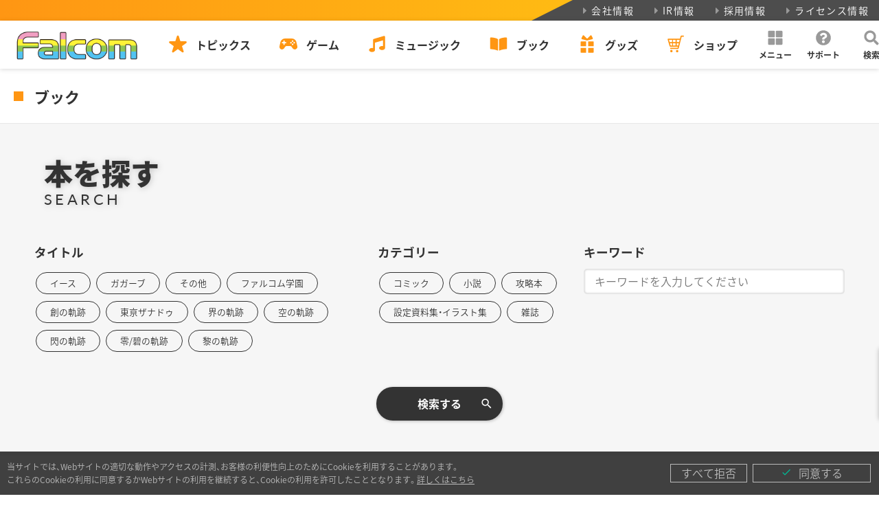

--- FILE ---
content_type: text/html; charset=UTF-8
request_url: https://www.falcom.co.jp/archives/book_title/ys
body_size: 15687
content:
<!doctype html>
<html lang="ja">
<head>

<meta charset="UTF-8">
<meta name="viewport" content="width=device-width,initial-scale=1">
<meta name="robots" content="noindex">

<title>イース | 日本ファルコム 公式サイト</title>

<meta name="format-detection" content="telephone=no,address=no,email=no">
<meta name="author" content="Nihon Falcom Corporation">
<meta name="apple-mobile-web-app-title" content="Falcom">
<meta name="thumbnail" content="https://www.falcom.co.jp/page/wp-content/themes/falcom2022/assets/webclip_192.png">
<link rel="apple-touch-icon" sizes="192x192" href="https://www.falcom.co.jp/page/wp-content/themes/falcom2022/assets/webclip_192.png">
<link rel="apple-touch-icon" sizes="512x512" href="https://www.falcom.co.jp/page/wp-content/themes/falcom2022/assets/webclip_512.png">
<link rel="icon" sizes="16x16" type="image/png" href="https://www.falcom.co.jp/page/wp-content/themes/falcom2022/assets/icon_16.png">
<link rel="icon" sizes="32x32" type="image/png" href="https://www.falcom.co.jp/page/wp-content/themes/falcom2022/assets/icon_32.png">

<meta name="description" content="">
<meta property="og:title" content="イース | 日本ファルコム 公式サイト">
<meta property="og:type" content="article">
<meta property="og:site_name" content="日本ファルコム 公式サイト | Falcom">
<meta property="og:description" content="">
<meta property="og:image" content="https://www.falcom.co.jphttps://www.falcom.co.jp/page/wp-content/uploads/2025/10/monstrumnox_hardcover_2026.webp">
<meta property="og:url" content="https://www.falcom.co.jp/archives/book_title/ys">
<meta property="og:locale" content="ja_JP">
<meta property="fb:admins" content="34657">
<meta name="twitter:title" content="イース | 日本ファルコム 公式サイト">
<meta name="twitter:description" content="">
<meta name="twitter:image" content="https://www.falcom.co.jphttps://www.falcom.co.jp/page/wp-content/uploads/2025/10/monstrumnox_hardcover_2026.webp">
<meta name="twitter:card" content="summary_large_image">
<meta name="twitter:site" content="@nihonfalcom">
<meta name="twitter:creator" content="@nihonfalcom">

<!-- Google Tag Manager -->
<script>(function(w,d,s,l,i){w[l]=w[l]||[];w[l].push({'gtm.start':
new Date().getTime(),event:'gtm.js'});var f=d.getElementsByTagName(s)[0],
j=d.createElement(s),dl=l!='dataLayer'?'&l='+l:'';j.async=true;j.src=
'https://www.googletagmanager.com/gtm.js?id='+i+dl;f.parentNode.insertBefore(j,f);
})(window,document,'script','dataLayer','GTM-KB4QZ64');</script>
<!-- End Google Tag Manager -->

<noscript>
	<style>.f-global-no-script { display: flex !important; }</style>
</noscript>

<meta name='robots' content='max-image-preview:large' />
	<style>img:is([sizes="auto" i], [sizes^="auto," i]) { contain-intrinsic-size: 3000px 1500px }</style>
	<link rel='dns-prefetch' href='//fonts.googleapis.com' />
<link rel='dns-prefetch' href='//cdn.jsdelivr.net' />
<link rel="alternate" type="application/rss+xml" title="日本ファルコム 公式サイト &raquo; イース 書籍：タイトル のフィード" href="https://www.falcom.co.jp/archives/book_title/ys/feed" />
<script type="text/javascript">
/* <![CDATA[ */
window._wpemojiSettings = {"baseUrl":"https:\/\/s.w.org\/images\/core\/emoji\/16.0.1\/72x72\/","ext":".png","svgUrl":"https:\/\/s.w.org\/images\/core\/emoji\/16.0.1\/svg\/","svgExt":".svg","source":{"concatemoji":"https:\/\/www.falcom.co.jp\/page\/wp-includes\/js\/wp-emoji-release.min.js?ver=6.8.3"}};
/*! This file is auto-generated */
!function(s,n){var o,i,e;function c(e){try{var t={supportTests:e,timestamp:(new Date).valueOf()};sessionStorage.setItem(o,JSON.stringify(t))}catch(e){}}function p(e,t,n){e.clearRect(0,0,e.canvas.width,e.canvas.height),e.fillText(t,0,0);var t=new Uint32Array(e.getImageData(0,0,e.canvas.width,e.canvas.height).data),a=(e.clearRect(0,0,e.canvas.width,e.canvas.height),e.fillText(n,0,0),new Uint32Array(e.getImageData(0,0,e.canvas.width,e.canvas.height).data));return t.every(function(e,t){return e===a[t]})}function u(e,t){e.clearRect(0,0,e.canvas.width,e.canvas.height),e.fillText(t,0,0);for(var n=e.getImageData(16,16,1,1),a=0;a<n.data.length;a++)if(0!==n.data[a])return!1;return!0}function f(e,t,n,a){switch(t){case"flag":return n(e,"\ud83c\udff3\ufe0f\u200d\u26a7\ufe0f","\ud83c\udff3\ufe0f\u200b\u26a7\ufe0f")?!1:!n(e,"\ud83c\udde8\ud83c\uddf6","\ud83c\udde8\u200b\ud83c\uddf6")&&!n(e,"\ud83c\udff4\udb40\udc67\udb40\udc62\udb40\udc65\udb40\udc6e\udb40\udc67\udb40\udc7f","\ud83c\udff4\u200b\udb40\udc67\u200b\udb40\udc62\u200b\udb40\udc65\u200b\udb40\udc6e\u200b\udb40\udc67\u200b\udb40\udc7f");case"emoji":return!a(e,"\ud83e\udedf")}return!1}function g(e,t,n,a){var r="undefined"!=typeof WorkerGlobalScope&&self instanceof WorkerGlobalScope?new OffscreenCanvas(300,150):s.createElement("canvas"),o=r.getContext("2d",{willReadFrequently:!0}),i=(o.textBaseline="top",o.font="600 32px Arial",{});return e.forEach(function(e){i[e]=t(o,e,n,a)}),i}function t(e){var t=s.createElement("script");t.src=e,t.defer=!0,s.head.appendChild(t)}"undefined"!=typeof Promise&&(o="wpEmojiSettingsSupports",i=["flag","emoji"],n.supports={everything:!0,everythingExceptFlag:!0},e=new Promise(function(e){s.addEventListener("DOMContentLoaded",e,{once:!0})}),new Promise(function(t){var n=function(){try{var e=JSON.parse(sessionStorage.getItem(o));if("object"==typeof e&&"number"==typeof e.timestamp&&(new Date).valueOf()<e.timestamp+604800&&"object"==typeof e.supportTests)return e.supportTests}catch(e){}return null}();if(!n){if("undefined"!=typeof Worker&&"undefined"!=typeof OffscreenCanvas&&"undefined"!=typeof URL&&URL.createObjectURL&&"undefined"!=typeof Blob)try{var e="postMessage("+g.toString()+"("+[JSON.stringify(i),f.toString(),p.toString(),u.toString()].join(",")+"));",a=new Blob([e],{type:"text/javascript"}),r=new Worker(URL.createObjectURL(a),{name:"wpTestEmojiSupports"});return void(r.onmessage=function(e){c(n=e.data),r.terminate(),t(n)})}catch(e){}c(n=g(i,f,p,u))}t(n)}).then(function(e){for(var t in e)n.supports[t]=e[t],n.supports.everything=n.supports.everything&&n.supports[t],"flag"!==t&&(n.supports.everythingExceptFlag=n.supports.everythingExceptFlag&&n.supports[t]);n.supports.everythingExceptFlag=n.supports.everythingExceptFlag&&!n.supports.flag,n.DOMReady=!1,n.readyCallback=function(){n.DOMReady=!0}}).then(function(){return e}).then(function(){var e;n.supports.everything||(n.readyCallback(),(e=n.source||{}).concatemoji?t(e.concatemoji):e.wpemoji&&e.twemoji&&(t(e.twemoji),t(e.wpemoji)))}))}((window,document),window._wpemojiSettings);
/* ]]> */
</script>
<style id='wp-emoji-styles-inline-css' type='text/css'>

	img.wp-smiley, img.emoji {
		display: inline !important;
		border: none !important;
		box-shadow: none !important;
		height: 1em !important;
		width: 1em !important;
		margin: 0 0.07em !important;
		vertical-align: -0.1em !important;
		background: none !important;
		padding: 0 !important;
	}
</style>
<link rel='stylesheet' id='wp-block-library-css' href='https://www.falcom.co.jp/page/wp-includes/css/dist/block-library/style.min.css?ver=6.8.3' type='text/css' media='all' />
<style id='classic-theme-styles-inline-css' type='text/css'>
/*! This file is auto-generated */
.wp-block-button__link{color:#fff;background-color:#32373c;border-radius:9999px;box-shadow:none;text-decoration:none;padding:calc(.667em + 2px) calc(1.333em + 2px);font-size:1.125em}.wp-block-file__button{background:#32373c;color:#fff;text-decoration:none}
</style>
<style id='global-styles-inline-css' type='text/css'>
:root{--wp--preset--aspect-ratio--square: 1;--wp--preset--aspect-ratio--4-3: 4/3;--wp--preset--aspect-ratio--3-4: 3/4;--wp--preset--aspect-ratio--3-2: 3/2;--wp--preset--aspect-ratio--2-3: 2/3;--wp--preset--aspect-ratio--16-9: 16/9;--wp--preset--aspect-ratio--9-16: 9/16;--wp--preset--color--black: #000000;--wp--preset--color--cyan-bluish-gray: #abb8c3;--wp--preset--color--white: #ffffff;--wp--preset--color--pale-pink: #f78da7;--wp--preset--color--vivid-red: #cf2e2e;--wp--preset--color--luminous-vivid-orange: #ff6900;--wp--preset--color--luminous-vivid-amber: #fcb900;--wp--preset--color--light-green-cyan: #7bdcb5;--wp--preset--color--vivid-green-cyan: #00d084;--wp--preset--color--pale-cyan-blue: #8ed1fc;--wp--preset--color--vivid-cyan-blue: #0693e3;--wp--preset--color--vivid-purple: #9b51e0;--wp--preset--color--main: #eeeeee;--wp--preset--color--sub: #222222;--wp--preset--color--accent: #ff9613;--wp--preset--color--gray: #999999;--wp--preset--color--f-pink: #f09dc1;--wp--preset--color--f-yellow: #fff23f;--wp--preset--color--f-green: #8cc456;--wp--preset--color--f-blue: #54c2f0;--wp--preset--color--red: #cf2e2e;--wp--preset--gradient--vivid-cyan-blue-to-vivid-purple: linear-gradient(135deg,rgba(6,147,227,1) 0%,rgb(155,81,224) 100%);--wp--preset--gradient--light-green-cyan-to-vivid-green-cyan: linear-gradient(135deg,rgb(122,220,180) 0%,rgb(0,208,130) 100%);--wp--preset--gradient--luminous-vivid-amber-to-luminous-vivid-orange: linear-gradient(135deg,rgba(252,185,0,1) 0%,rgba(255,105,0,1) 100%);--wp--preset--gradient--luminous-vivid-orange-to-vivid-red: linear-gradient(135deg,rgba(255,105,0,1) 0%,rgb(207,46,46) 100%);--wp--preset--gradient--very-light-gray-to-cyan-bluish-gray: linear-gradient(135deg,rgb(238,238,238) 0%,rgb(169,184,195) 100%);--wp--preset--gradient--cool-to-warm-spectrum: linear-gradient(135deg,rgb(74,234,220) 0%,rgb(151,120,209) 20%,rgb(207,42,186) 40%,rgb(238,44,130) 60%,rgb(251,105,98) 80%,rgb(254,248,76) 100%);--wp--preset--gradient--blush-light-purple: linear-gradient(135deg,rgb(255,206,236) 0%,rgb(152,150,240) 100%);--wp--preset--gradient--blush-bordeaux: linear-gradient(135deg,rgb(254,205,165) 0%,rgb(254,45,45) 50%,rgb(107,0,62) 100%);--wp--preset--gradient--luminous-dusk: linear-gradient(135deg,rgb(255,203,112) 0%,rgb(199,81,192) 50%,rgb(65,88,208) 100%);--wp--preset--gradient--pale-ocean: linear-gradient(135deg,rgb(255,245,203) 0%,rgb(182,227,212) 50%,rgb(51,167,181) 100%);--wp--preset--gradient--electric-grass: linear-gradient(135deg,rgb(202,248,128) 0%,rgb(113,206,126) 100%);--wp--preset--gradient--midnight: linear-gradient(135deg,rgb(2,3,129) 0%,rgb(40,116,252) 100%);--wp--preset--font-size--small: 13px;--wp--preset--font-size--medium: 20px;--wp--preset--font-size--large: 36px;--wp--preset--font-size--x-large: 42px;--wp--preset--spacing--20: 0.44rem;--wp--preset--spacing--30: 0.67rem;--wp--preset--spacing--40: 1rem;--wp--preset--spacing--50: 1.5rem;--wp--preset--spacing--60: 2.25rem;--wp--preset--spacing--70: 3.38rem;--wp--preset--spacing--80: 5.06rem;--wp--preset--shadow--natural: 6px 6px 9px rgba(0, 0, 0, 0.2);--wp--preset--shadow--deep: 12px 12px 50px rgba(0, 0, 0, 0.4);--wp--preset--shadow--sharp: 6px 6px 0px rgba(0, 0, 0, 0.2);--wp--preset--shadow--outlined: 6px 6px 0px -3px rgba(255, 255, 255, 1), 6px 6px rgba(0, 0, 0, 1);--wp--preset--shadow--crisp: 6px 6px 0px rgba(0, 0, 0, 1);}:where(.is-layout-flex){gap: 0.5em;}:where(.is-layout-grid){gap: 0.5em;}body .is-layout-flex{display: flex;}.is-layout-flex{flex-wrap: wrap;align-items: center;}.is-layout-flex > :is(*, div){margin: 0;}body .is-layout-grid{display: grid;}.is-layout-grid > :is(*, div){margin: 0;}:where(.wp-block-columns.is-layout-flex){gap: 2em;}:where(.wp-block-columns.is-layout-grid){gap: 2em;}:where(.wp-block-post-template.is-layout-flex){gap: 1.25em;}:where(.wp-block-post-template.is-layout-grid){gap: 1.25em;}.has-black-color{color: var(--wp--preset--color--black) !important;}.has-cyan-bluish-gray-color{color: var(--wp--preset--color--cyan-bluish-gray) !important;}.has-white-color{color: var(--wp--preset--color--white) !important;}.has-pale-pink-color{color: var(--wp--preset--color--pale-pink) !important;}.has-vivid-red-color{color: var(--wp--preset--color--vivid-red) !important;}.has-luminous-vivid-orange-color{color: var(--wp--preset--color--luminous-vivid-orange) !important;}.has-luminous-vivid-amber-color{color: var(--wp--preset--color--luminous-vivid-amber) !important;}.has-light-green-cyan-color{color: var(--wp--preset--color--light-green-cyan) !important;}.has-vivid-green-cyan-color{color: var(--wp--preset--color--vivid-green-cyan) !important;}.has-pale-cyan-blue-color{color: var(--wp--preset--color--pale-cyan-blue) !important;}.has-vivid-cyan-blue-color{color: var(--wp--preset--color--vivid-cyan-blue) !important;}.has-vivid-purple-color{color: var(--wp--preset--color--vivid-purple) !important;}.has-black-background-color{background-color: var(--wp--preset--color--black) !important;}.has-cyan-bluish-gray-background-color{background-color: var(--wp--preset--color--cyan-bluish-gray) !important;}.has-white-background-color{background-color: var(--wp--preset--color--white) !important;}.has-pale-pink-background-color{background-color: var(--wp--preset--color--pale-pink) !important;}.has-vivid-red-background-color{background-color: var(--wp--preset--color--vivid-red) !important;}.has-luminous-vivid-orange-background-color{background-color: var(--wp--preset--color--luminous-vivid-orange) !important;}.has-luminous-vivid-amber-background-color{background-color: var(--wp--preset--color--luminous-vivid-amber) !important;}.has-light-green-cyan-background-color{background-color: var(--wp--preset--color--light-green-cyan) !important;}.has-vivid-green-cyan-background-color{background-color: var(--wp--preset--color--vivid-green-cyan) !important;}.has-pale-cyan-blue-background-color{background-color: var(--wp--preset--color--pale-cyan-blue) !important;}.has-vivid-cyan-blue-background-color{background-color: var(--wp--preset--color--vivid-cyan-blue) !important;}.has-vivid-purple-background-color{background-color: var(--wp--preset--color--vivid-purple) !important;}.has-black-border-color{border-color: var(--wp--preset--color--black) !important;}.has-cyan-bluish-gray-border-color{border-color: var(--wp--preset--color--cyan-bluish-gray) !important;}.has-white-border-color{border-color: var(--wp--preset--color--white) !important;}.has-pale-pink-border-color{border-color: var(--wp--preset--color--pale-pink) !important;}.has-vivid-red-border-color{border-color: var(--wp--preset--color--vivid-red) !important;}.has-luminous-vivid-orange-border-color{border-color: var(--wp--preset--color--luminous-vivid-orange) !important;}.has-luminous-vivid-amber-border-color{border-color: var(--wp--preset--color--luminous-vivid-amber) !important;}.has-light-green-cyan-border-color{border-color: var(--wp--preset--color--light-green-cyan) !important;}.has-vivid-green-cyan-border-color{border-color: var(--wp--preset--color--vivid-green-cyan) !important;}.has-pale-cyan-blue-border-color{border-color: var(--wp--preset--color--pale-cyan-blue) !important;}.has-vivid-cyan-blue-border-color{border-color: var(--wp--preset--color--vivid-cyan-blue) !important;}.has-vivid-purple-border-color{border-color: var(--wp--preset--color--vivid-purple) !important;}.has-vivid-cyan-blue-to-vivid-purple-gradient-background{background: var(--wp--preset--gradient--vivid-cyan-blue-to-vivid-purple) !important;}.has-light-green-cyan-to-vivid-green-cyan-gradient-background{background: var(--wp--preset--gradient--light-green-cyan-to-vivid-green-cyan) !important;}.has-luminous-vivid-amber-to-luminous-vivid-orange-gradient-background{background: var(--wp--preset--gradient--luminous-vivid-amber-to-luminous-vivid-orange) !important;}.has-luminous-vivid-orange-to-vivid-red-gradient-background{background: var(--wp--preset--gradient--luminous-vivid-orange-to-vivid-red) !important;}.has-very-light-gray-to-cyan-bluish-gray-gradient-background{background: var(--wp--preset--gradient--very-light-gray-to-cyan-bluish-gray) !important;}.has-cool-to-warm-spectrum-gradient-background{background: var(--wp--preset--gradient--cool-to-warm-spectrum) !important;}.has-blush-light-purple-gradient-background{background: var(--wp--preset--gradient--blush-light-purple) !important;}.has-blush-bordeaux-gradient-background{background: var(--wp--preset--gradient--blush-bordeaux) !important;}.has-luminous-dusk-gradient-background{background: var(--wp--preset--gradient--luminous-dusk) !important;}.has-pale-ocean-gradient-background{background: var(--wp--preset--gradient--pale-ocean) !important;}.has-electric-grass-gradient-background{background: var(--wp--preset--gradient--electric-grass) !important;}.has-midnight-gradient-background{background: var(--wp--preset--gradient--midnight) !important;}.has-small-font-size{font-size: var(--wp--preset--font-size--small) !important;}.has-medium-font-size{font-size: var(--wp--preset--font-size--medium) !important;}.has-large-font-size{font-size: var(--wp--preset--font-size--large) !important;}.has-x-large-font-size{font-size: var(--wp--preset--font-size--x-large) !important;}
:where(.wp-block-post-template.is-layout-flex){gap: 1.25em;}:where(.wp-block-post-template.is-layout-grid){gap: 1.25em;}
:where(.wp-block-columns.is-layout-flex){gap: 2em;}:where(.wp-block-columns.is-layout-grid){gap: 2em;}
:root :where(.wp-block-pullquote){font-size: 1.5em;line-height: 1.6;}
</style>
<link rel='stylesheet' id='google-font-mateial-icon_css-css' href='https://fonts.googleapis.com/icon?family=Material+Icons&#038;ver=6.8.3' type='text/css' media='all' />
<link rel='stylesheet' id='yakuhanjp_css-css' href='https://cdn.jsdelivr.net/npm/yakuhanjp@3.3.1/dist/css/yakuhanjp.min.css?ver=6.8.3' type='text/css' media='all' />
<link rel='stylesheet' id='f-main_css-css' href='https://www.falcom.co.jp/page/wp-content/themes/falcom2022/dest/css/main.min.css?ver=20250311' type='text/css' media='all' />
<link rel='stylesheet' id='f-book_css-css' href='https://www.falcom.co.jp/page/wp-content/themes/falcom2022/dest/css/page/book.min.css?ver=20250311' type='text/css' media='all' />
<script type="text/javascript" src="https://www.falcom.co.jp/page/wp-content/themes/falcom2022/dest/js/vendor.js?ver=20230111" id="f-vendor_js-js"></script>
<script type="text/javascript" src="https://www.falcom.co.jp/page/wp-content/themes/falcom2022/dest/js/main.js?ver=20250311" id="f-main_js-js"></script>
<script type="text/javascript" src="https://www.falcom.co.jp/page/wp-content/themes/falcom2022/dest/js/book.js?ver=20250311" id="f-book_js-js"></script>
<link rel="https://api.w.org/" href="https://www.falcom.co.jp/wp-json/" /><link rel="alternate" title="JSON" type="application/json" href="https://www.falcom.co.jp/wp-json/wp/v2/book_title/53" /></head>

<body class="archive tax-book_title term-ys term-53 wp-embed-responsive wp-theme-falcom2022">
<!-- Google Tag Manager (noscript) -->
<noscript><iframe src="https://www.googletagmanager.com/ns.html?id=GTM-KB4QZ64"
height="0" width="0" style="display:none;visibility:hidden"></iframe></noscript>
<!-- End Google Tag Manager (noscript) -->

<div class="f-gwrap">

	<header class="f-header">
	<div class="f-header-bar-submenu h-xs v-md">
		<ul>
			<li>
				<a href="https://www.falcom.co.jp/company"><svg height="15" width="15"><use xlink:href="#svg-caret-right"/></svg>会社情報</a>
			</li>
			<li>
				<a href="https://www.falcom.co.jp/ir"><svg height="15" width="15"><use xlink:href="#svg-caret-right"/></svg>IR情報</a>
			</li>
			<li>
				<a href="https://www.falcom.co.jp/recruit"><svg height="15" width="15"><use xlink:href="#svg-caret-right"/></svg>採用情報</a>
			</li>
			<li>
				<a href="https://www.falcom.co.jp/license"><svg height="15" width="15"><use xlink:href="#svg-caret-right"/></svg>ライセンス情報</a>
			</li>
		</ul>
	</div>
	<div class="f-header-bar-mainmenu h-xs v-md">
		<div class="f-header-mainmenu-bar-flex">
			<div class="f-header-mainmenu-bar-flex-item logo">
				<a href="https://www.falcom.co.jp">
					<img src="https://www.falcom.co.jp/page/wp-content/themes/falcom2022/assets/common/logo/falcom_color.png" height="50" alt="">
				</a>
			</div>
			<div class="f-header-mainmenu-bar-flex-item menu">
				<div class="mainmenu">
					<nav>
						<ul>
							<li>
								<a href="https://www.falcom.co.jp/topics" class="f-header-mainmenu-bar-btn">
									<svg height="30" width="30"><use xlink:href="#svg-topics"/></svg>
									<div>トピックス</div>
								</a>
							</li>
							<li>
								<a href="https://www.falcom.co.jp/game" class="f-header-mainmenu-bar-btn">
									<svg height="30" width="30"><use xlink:href="#svg-game"/></svg>
									<div>ゲーム</div>
								</a>
							</li>
							<li>
								<a href="https://www.falcom.co.jp/music" class="f-header-mainmenu-bar-btn">
									<svg height="30" width="30"><use xlink:href="#svg-music"/></svg>
									<div>ミュージック</div>
								</a>
							</li>
							<li>
								<a href="https://www.falcom.co.jp/book" class="f-header-mainmenu-bar-btn">
									<svg height="30" width="30"><use xlink:href="#svg-book"/></svg>
									<div>ブック</div>
								</a>
							</li>
							<li>
								<a href="https://www.falcom.co.jp/goods" class="f-header-mainmenu-bar-btn">
									<svg height="30" width="30"><use xlink:href="#svg-goods"/></svg>
									<div>グッズ</div>
								</a>
							</li>
							<li>
								<a href="https://falcom.shop/" target="_blank" class="f-header-mainmenu-bar-btn">
									<svg height="30" width="30"><use xlink:href="#svg-shop"/></svg>
									<div>ショップ</div>
								</a>
							</li>
						</ul>
					</nav>
				</div>
			</div>
			<div class="f-header-mainmenu-bar-flex-item guide">
				<div class="guidemenu">
					<div class="f-header-mainmenu-bar-guide-btn" id="f-header-bar-drawer-menu-trigger" role="button">
						<svg height="30" width="30"><use xlink:href="#svg-menu"/></svg>
						<div>メニュー</div>
					</div>
					<a href="https://www.falcom.co.jp/support" class="f-header-mainmenu-bar-guide-btn">
						<svg height="30" width="30"><use xlink:href="#svg-support"/></svg>
						<div>サポート</div>
					</a>
					<div class="f-header-mainmenu-bar-guide-btn" id="f-header-bar-drawer-search-trigger" role="button">
						<svg height="30" width="30"><use xlink:href="#svg-search"/></svg>
						<div>検索</div>
					</div>
				</div>
			</div>
		</div>
	</div>
	<div class="f-header-bar-drawer f-header-bar-drawer-menu h-xs v-md">
		<div class="f-container">
			<div class="f-header-bar-drawer-menu-flex">
				<div>
					<a href="https://www.falcom.co.jp/calendar" class="f-header-bar-drawer-menu-btn">
						<svg height="30" width="30"><use xlink:href="#svg-calendar"/></svg>発売・イベントカレンダー
					</a>
				</div>
				<div>
					<a href="https://www.falcom.co.jp/download" class="f-header-bar-drawer-menu-btn">
						<svg height="30" width="30"><use xlink:href="#svg-download"/></svg>ダウンロード
					</a>
				</div>
				<div>
					<a href="https://www.falcom.co.jp/enquete" class="f-header-bar-drawer-menu-btn">
						<svg height="30" width="30"><use xlink:href="#svg-survey"/></svg>ゲームアンケート
					</a>
				</div>
				<div>
					<a href="https://www.falcom.co.jp/news-express" class="f-header-bar-drawer-menu-btn">
						<svg height="30" width="30"><use xlink:href="#svg-mail"/></svg>メールマガジン
					</a>
				</div>
				<div>
					<a href="https://www.falcom.co.jp/line" class="f-header-bar-drawer-menu-btn">
						<svg height="30" width="30"><use xlink:href="#svg-michey"/></svg>LINEコンテンツ
					</a>
				</div>
			</div>
		</div>
		<div class="f-header-bar-drawer-config">
			<div class="f-container">
				<div class="f-header-bar-drawer-config-flex">
					<div class="f-header-bar-drawer-config-box">
						<a href="https://www.falcom.co.jp/feed/rss" target="_blank" class="rss">
							<svg height="30" width="30"><use xlink:href="#svg-rss"/></svg>RSSフィード
						</a>
					</div>
					<div class="f-header-bar-drawer-config-box">
						<button class="f-btn-toggle-theme">
							<div class="f-btn-toggle-theme-icon is-light">
								<div><svg height="25" width="25"><use xlink:href="#svg-light"/></svg></div>
								<div><svg height="25" width="25"><use xlink:href="#svg-dark"/></svg></div>
							</div>
							<div class="f-btn-toggle-theme-name">カラーテーマ</div>
						</button>
					</div>
				</div>
			</div>
		</div>
	</div>
	<div class="f-header-bar-drawer f-header-bar-drawer-search h-xs v-md">
		<div class="f-container">
			<form role="search" name="search" method="get" id="search-form-pc" action="/" >
				<div class="f-header-bar-drawer-search-flex">
					<div class="f-header-bar-drawer-search-input">
						<input type="text" placeholder="キーワードを入力してください" name="s" class="s" value="">
						<input type="text" value="" name="p" class="h-xs" id="search-input-p">
					</div>
					<div class="f-header-bar-drawer-search-submit">
						<button type='submit'><svg height="30" width="30"><use xlink:href="#svg-search"/></svg></button>
					</div>
				</div>
			</form>
		</div>
	</div>

</header>

<div class="f-header-sp h-md">
	<div class="f-header-sp-logo">
		<a href="https://www.falcom.co.jp">
			<img src="https://www.falcom.co.jp/page/wp-content/themes/falcom2022/assets/common/logo/falcom_color.png" height="30" alt="">
		</a>
	</div>
	<div class="f-header-sp-menu">
		<div class="f-header-sp-flex">
			<div class="f-header-sp-flex-item">
				<a href="https://www.falcom.co.jp/topics" class="f-header-sp-menu-btn">
					<svg height="30" width="30"><use xlink:href="#svg-topics"/></svg>
					<div>トピックス</div>
				</a>
			</div>
			<div class="f-header-sp-flex-item">
				<a href="https://www.falcom.co.jp/game" class="f-header-sp-menu-btn">
					<svg height="30" width="30"><use xlink:href="#svg-game"/></svg>
					<div>ゲーム</div>
				</a>
			</div>
			<div class="f-header-sp-flex-item">
				<a href="https://www.falcom.co.jp/music" class="f-header-sp-menu-btn">
					<svg height="30" width="30"><use xlink:href="#svg-music"/></svg>
					<div>ミュージック</div>
				</a>
			</div>
			<div class="f-header-sp-flex-item">
				<a href="https://www.falcom.co.jp/book" class="f-header-sp-menu-btn">
					<svg height="30" width="30"><use xlink:href="#svg-book"/></svg>
					<div>ブック</div>
				</a>
			</div>
			<div class="f-header-sp-flex-item">
				<a href="https://www.falcom.co.jp/goods" class="f-header-sp-menu-btn">
					<svg height="30" width="30"><use xlink:href="#svg-goods"/></svg>
					<div>グッズ</div>
				</a>
			</div>
			<div class="f-header-sp-flex-item text-center">
				<div class="f-header-sp-trigger">
					<div class="f-btn-menu-trigger" role="button">
						<span></span><span></span><span></span>
					</div>
				</div>
			</div>
		</div>
	</div>
</div>
<main>

	<h1 class="f-page-category">ブック</h1>

	
<div class="f-searchform f-book-search">
	<div class="f-container">
		<div class="f-headline px-2 my-3">
			<h2 class="f-headline-main f-headline-ja">本を探す</h2>
			<div class="f-headline-sub f-headline-en">SEARCH</div>
		</div>
		<form action="https://www.falcom.co.jp/book/search" method="GET">
			<div class="row">
				<div class="col-md-5">
					<div class="f-searchform-box">
						<div class="key">タイトル</div>
						<div class="f-searchform-checkbox">
																						<div class="item">
									<input type="checkbox" name="title[]" value="ys" id="title-ys" >
									<label for="title-ys">イース</label>
								</div>
															<div class="item">
									<input type="checkbox" name="title[]" value="gagharv" id="title-gagharv" >
									<label for="title-gagharv">ガガーブ</label>
								</div>
															<div class="item">
									<input type="checkbox" name="title[]" value="other" id="title-other" >
									<label for="title-other">その他</label>
								</div>
															<div class="item">
									<input type="checkbox" name="title[]" value="falgaku" id="title-falgaku" >
									<label for="title-falgaku">ファルコム学園</label>
								</div>
															<div class="item">
									<input type="checkbox" name="title[]" value="hajimari" id="title-hajimari" >
									<label for="title-hajimari">創の軌跡</label>
								</div>
															<div class="item">
									<input type="checkbox" name="title[]" value="txana" id="title-txana" >
									<label for="title-txana">東亰ザナドゥ</label>
								</div>
															<div class="item">
									<input type="checkbox" name="title[]" value="kai" id="title-kai" >
									<label for="title-kai">界の軌跡</label>
								</div>
															<div class="item">
									<input type="checkbox" name="title[]" value="sora" id="title-sora" >
									<label for="title-sora">空の軌跡</label>
								</div>
															<div class="item">
									<input type="checkbox" name="title[]" value="sen" id="title-sen" >
									<label for="title-sen">閃の軌跡</label>
								</div>
															<div class="item">
									<input type="checkbox" name="title[]" value="zero" id="title-zero" >
									<label for="title-zero">零/碧の軌跡</label>
								</div>
															<div class="item">
									<input type="checkbox" name="title[]" value="%e9%bb%8e%e3%81%ae%e8%bb%8c%e8%b7%a1" id="title-%e9%bb%8e%e3%81%ae%e8%bb%8c%e8%b7%a1" >
									<label for="title-%e9%bb%8e%e3%81%ae%e8%bb%8c%e8%b7%a1">黎の軌跡</label>
								</div>
													</div>
					</div>
				</div>
				<div class="col-md-3">
					<div class="f-searchform-box">
						<div class="key">カテゴリー</div>
						<div class="f-searchform-checkbox">
																						<div class="item">
									<input type="checkbox" name="type[]" value="comic" id="type-comic" >
									<label for="type-comic">コミック</label>
								</div>
															<div class="item">
									<input type="checkbox" name="type[]" value="novel" id="type-novel" >
									<label for="type-novel">小説</label>
								</div>
															<div class="item">
									<input type="checkbox" name="type[]" value="guide" id="type-guide" >
									<label for="type-guide">攻略本</label>
								</div>
															<div class="item">
									<input type="checkbox" name="type[]" value="collection" id="type-collection" >
									<label for="type-collection">設定資料集・イラスト集</label>
								</div>
															<div class="item">
									<input type="checkbox" name="type[]" value="magazine" id="type-magazine" >
									<label for="type-magazine">雑誌</label>
								</div>
													</div>
					</div>
				</div>
				<div class="col-md-4">
					<div class="f-searchform-box">
						<div class="key">キーワード</div>
						<div class="f-searchform-text">
							<input type="text" name="keyword" placeholder="キーワードを入力してください" value="">
						</div>
					</div>
				</div>

				<div class="col-xs-12 text-center my-3 px-2">
					<button type="submit" class="f-btn f-btn-large f-btn-reverse f-btn-icon f-btn-icon-search">検索する</button>
				</div>

			</div>
		</form>
	</div>
</div>
<div class="f-searchform-knob f-book-search-knob">
	<button>ブックを探す</button>
</div>
	<div class="f-book-archive">
					<div class="f-container">
				<div class="row f-book-archive-tails">
											<div class="col-xs-6 col-sm-4 col-md-3">
							
<a href="https://www.falcom.co.jp/book-data/monstrumnox_hardcover_2026" class="f-book-tail">
	<div class="thumb">
					<img src="https://www.falcom.co.jp/page/wp-content/uploads/2025/10/monstrumnox_hardcover_2026.webp" width="750" height="750" alt="" loading="lazy" decoding="async">
			</div>
		<div class="taxonomies">
					<span>小説</span>
			</div>
		<div class="title font-sans-b">
		MONSTRUM NOX	</div>
			<div class="release">
			2026年4月21日 発売
		</div>
				<div class="publish">
			Dragonwell Publishing		</div>
	</a>
						</div>
											<div class="col-xs-6 col-sm-4 col-md-3">
							
<a href="https://www.falcom.co.jp/book-data/lacrimosaofdana_set_2025" class="f-book-tail">
	<div class="thumb">
					<img src="https://www.falcom.co.jp/page/wp-content/uploads/2025/04/lacrimosaofdana_set_2025.webp" width="750" height="750" alt="" loading="lazy" decoding="async">
			</div>
		<div class="taxonomies">
					<span>小説</span>
					<span>設定資料集・イラスト集</span>
			</div>
		<div class="title font-sans-b">
		LACRIMOSA OF DANA COLLECTOR’S SET	</div>
			<div class="release">
			2025年7月15日 発売
		</div>
				<div class="publish">
			Dragonwell Publishing		</div>
	</a>
						</div>
											<div class="col-xs-6 col-sm-4 col-md-3">
							
<a href="https://www.falcom.co.jp/book-data/lacrimosaofdana_cookbook_2025" class="f-book-tail">
	<div class="thumb">
					<img src="https://www.falcom.co.jp/page/wp-content/uploads/2025/04/lacrimosaofdana_cookbook_2025r-1.webp" width="750" height="750" alt="" loading="lazy" decoding="async">
			</div>
		<div class="taxonomies">
					<span>設定資料集・イラスト集</span>
			</div>
		<div class="title font-sans-b">
		Lacrimosa of DANA：CASTAWAY COOKBOOK	</div>
			<div class="release">
			2025年7月15日 発売
		</div>
				<div class="publish">
			Dragonwell Publishing		</div>
	</a>
						</div>
											<div class="col-xs-6 col-sm-4 col-md-3">
							
<a href="https://www.falcom.co.jp/book-data/lacrimosaofdana_castaway_2025" class="f-book-tail">
	<div class="thumb">
					<img src="https://www.falcom.co.jp/page/wp-content/uploads/2025/04/lacrimosaofdana_castaway_2025.webp" width="750" height="750" alt="" loading="lazy" decoding="async">
			</div>
		<div class="taxonomies">
					<span>小説</span>
			</div>
		<div class="title font-sans-b">
		Lacrimosa of DANA：CASTAWAY TALES	</div>
			<div class="release">
			2025年7月15日 発売
		</div>
				<div class="publish">
			Dragonwell Publishing		</div>
	</a>
						</div>
											<div class="col-xs-6 col-sm-4 col-md-3">
							
<a href="https://www.falcom.co.jp/book-data/lacrimosaofdana_audiobook_2025" class="f-book-tail">
	<div class="thumb">
					<img src="https://www.falcom.co.jp/page/wp-content/uploads/2025/04/lacrimosaofdana_audiobook_2025.webp" width="750" height="750" alt="" loading="lazy" decoding="async">
			</div>
		<div class="taxonomies">
					<span>小説</span>
			</div>
		<div class="title font-sans-b">
		Lacrimosa of DANA Audiobook	</div>
			<div class="release">
			2025年7月15日 発売
		</div>
				<div class="publish">
			Dragonwell Publishing		</div>
	</a>
						</div>
											<div class="col-xs-6 col-sm-4 col-md-3">
							
<a href="https://www.falcom.co.jp/book-data/ys_ageofheroes" class="f-book-tail">
	<div class="thumb">
					<img src="https://www.falcom.co.jp/page/wp-content/uploads/2024/08/ys_ageofheroes.webp" width="750" height="750" alt="" loading="lazy" decoding="async">
			</div>
		<div class="title font-sans-b">
		Ys : AGE OF HEROES	</div>
			<div class="release">
			2024年10月1日 発売
		</div>
				<div class="publish">
			Promethium Books		</div>
	</a>
						</div>
											<div class="col-xs-6 col-sm-4 col-md-3">
							
<a href="https://www.falcom.co.jp/book-data/bk-0166-00" class="f-book-tail">
	<div class="thumb">
					<img src="https://www.falcom.co.jp/page/wp-content/uploads/2023/09/bk-0166-00r.webp" width="750" height="750" alt="" loading="lazy" decoding="async">
			</div>
		<div class="taxonomies">
					<span>攻略本</span>
			</div>
		<div class="title font-sans-b">
		イースⅩ -NORDICS- 公式コンプリートガイド	</div>
			<div class="release">
			2023年11月14日 発売
		</div>
				<div class="publish">
			株式会社KADOKAWA Game Linkage		</div>
	</a>
						</div>
											<div class="col-xs-6 col-sm-4 col-md-3">
							
<a href="https://www.falcom.co.jp/book-data/lacrimosaofdana_2023" class="f-book-tail">
	<div class="thumb">
					<img src="https://www.falcom.co.jp/page/wp-content/uploads/2023/04/lacrimosaofdana_2023.webp" width="750" height="750" alt="" loading="lazy" decoding="async">
			</div>
		<div class="taxonomies">
					<span>小説</span>
			</div>
		<div class="title font-sans-b">
		Lacrimosa of Dana (English Edition)	</div>
			<div class="release">
			2023年10月18日 発売
		</div>
				<div class="publish">
			Dragonwell Publishing		</div>
	</a>
						</div>
											<div class="col-xs-6 col-sm-4 col-md-3">
							
<a href="https://www.falcom.co.jp/book-data/dengeki-ps-682" class="f-book-tail">
	<div class="thumb">
					<img src="https://www.falcom.co.jp/page/wp-content/uploads/2019/11/dengeki_ps_682.png" width="750" height="750" alt="" loading="lazy" decoding="async">
			</div>
		<div class="taxonomies">
					<span>雑誌</span>
			</div>
		<div class="title font-sans-b">
		電撃PlayStation Vol.682	</div>
			<div class="release">
			2019年11月28日 発売
		</div>
				<div class="publish">
			KADOKAWA Game Linkage		</div>
	</a>
						</div>
											<div class="col-xs-6 col-sm-4 col-md-3">
							
<a href="https://www.falcom.co.jp/book-data/bk-0153-00" class="f-book-tail">
	<div class="thumb">
					<img src="https://www.falcom.co.jp/page/wp-content/uploads/2019/11/BK-0153-00.png" width="750" height="750" alt="" loading="lazy" decoding="async">
			</div>
		<div class="taxonomies">
					<span>攻略本</span>
					<span>設定資料集・イラスト集</span>
			</div>
		<div class="title font-sans-b">
		イースIX -Monstrum NOX- 公式コンプリートガイド＋ビジュアルコレクション	</div>
			<div class="release">
			2019年12月21日 発売
		</div>
				<div class="publish">
			株式会社KADOKAWA Game Linkage		</div>
	</a>
						</div>
											<div class="col-xs-6 col-sm-4 col-md-3">
							
<a href="https://www.falcom.co.jp/book-data/falcom-magazine-104" class="f-book-tail">
	<div class="thumb">
					<img src="https://www.falcom.co.jp/page/wp-content/uploads/2019/10/falcom_magazine_104.png" width="750" height="750" alt="" loading="lazy" decoding="async">
			</div>
		<div class="taxonomies">
					<span>雑誌</span>
			</div>
		<div class="title font-sans-b">
		月刊 ファルコムマガジン Vol.104	</div>
			<div class="release">
			2019年9月30日 発売
		</div>
				<div class="publish">
			フィールドワイ		</div>
	</a>
						</div>
											<div class="col-xs-6 col-sm-4 col-md-3">
							
<a href="https://www.falcom.co.jp/book-data/famitsu-190926" class="f-book-tail">
	<div class="thumb">
					<img src="https://www.falcom.co.jp/page/wp-content/uploads/2019/09/famitsu_190926.png" width="750" height="750" alt="" loading="lazy" decoding="async">
			</div>
		<div class="taxonomies">
					<span>雑誌</span>
			</div>
		<div class="title font-sans-b">
		週刊ファミ通2019年10月10日号	</div>
			<div class="release">
			2019年9月26日 発売
		</div>
				<div class="publish">
			株式会社KADOKAWA		</div>
	</a>
						</div>
											<div class="col-xs-6 col-sm-4 col-md-3">
							
<a href="https://www.falcom.co.jp/book-data/dengeki-ps-679" class="f-book-tail">
	<div class="thumb">
					<img src="https://www.falcom.co.jp/page/wp-content/uploads/2019/08/dengeki_ps_679.png" width="750" height="750" alt="" loading="lazy" decoding="async">
			</div>
		<div class="taxonomies">
					<span>雑誌</span>
			</div>
		<div class="title font-sans-b">
		電撃PlayStation Vol.679	</div>
			<div class="release">
			2019年8月28日 発売
		</div>
				<div class="publish">
			株式会社KADOKAWA		</div>
	</a>
						</div>
											<div class="col-xs-6 col-sm-4 col-md-3">
							
<a href="https://www.falcom.co.jp/book-data/dengeki-ps-678" class="f-book-tail">
	<div class="thumb">
					<img src="https://www.falcom.co.jp/page/wp-content/uploads/2019/07/dengeki_ps_678.png" width="750" height="750" alt="" loading="lazy" decoding="async">
			</div>
		<div class="taxonomies">
					<span>雑誌</span>
			</div>
		<div class="title font-sans-b">
		電撃PlayStation Vol.678	</div>
			<div class="release">
			2019年7月26日 発売
		</div>
				<div class="publish">
			株式会社KADOKAWA		</div>
	</a>
						</div>
											<div class="col-xs-6 col-sm-4 col-md-3">
							
<a href="https://www.falcom.co.jp/book-data/famitsu-190725" class="f-book-tail">
	<div class="thumb">
					<img src="https://www.falcom.co.jp/page/wp-content/uploads/2019/07/famitsu_190725.png" width="750" height="750" alt="" loading="lazy" decoding="async">
			</div>
		<div class="taxonomies">
					<span>雑誌</span>
			</div>
		<div class="title font-sans-b">
		週刊ファミ通 2019年8月8・15日合併号	</div>
			<div class="release">
			2019年7月25日 発売
		</div>
				<div class="publish">
			株式会社KADOKAWA		</div>
	</a>
						</div>
											<div class="col-xs-6 col-sm-4 col-md-3">
							
<a href="https://www.falcom.co.jp/book-data/dengeki-ps-677" class="f-book-tail">
	<div class="thumb">
					<img src="https://www.falcom.co.jp/page/wp-content/uploads/2019/06/dengeki_ps_677.png" width="750" height="750" alt="" loading="lazy" decoding="async">
			</div>
		<div class="taxonomies">
					<span>雑誌</span>
			</div>
		<div class="title font-sans-b">
		電撃PlayStation Vol.677	</div>
			<div class="release">
			2019年6月28日 発売
		</div>
				<div class="publish">
			株式会社KADOKAWA		</div>
	</a>
						</div>
									</div>
									<div class="f-pagination"><span class="f-pagination-page is-active">1</span><a href="https://www.falcom.co.jp/archives/book_title/ys/page/2" class="f-pagination-page">2</a><a href="https://www.falcom.co.jp/archives/book_title/ys/page/3" class="f-pagination-page">3</a><a href="https://www.falcom.co.jp/archives/book_title/ys/page/2" class="f-pagination-page">次へ</a><a href="https://www.falcom.co.jp/archives/book_title/ys/page/4" class="f-pagination-page">最後へ</a></div>
							</div>
			</div>


</main>





<footer class="f-footer">
	<div class="f-container">
		<div class="f-footer-nav">
			<div class="f-footer-nav-btns">
				<a href="https://www.falcom.co.jp/topics" class="f-footer-nav-btn topics">
					<svg height="30" width="30"><use xlink:href="#svg-topics"/></svg>
					<div>トピックス</div>
				</a>
				<a href="https://www.falcom.co.jp/game" class="f-footer-nav-btn game">
					<svg height="30" width="30"><use xlink:href="#svg-game"/></svg>
					<div>ゲーム</div>
				</a>
				<a href="https://www.falcom.co.jp/music" class="f-footer-nav-btn music">
					<svg height="30" width="30"><use xlink:href="#svg-music"/></svg>
					<div>ミュージック</div>
				</a>
				<a href="https://www.falcom.co.jp/book" class="f-footer-nav-btn book">
					<svg height="30" width="30"><use xlink:href="#svg-book"/></svg>
					<div>ブック</div>
				</a>
				<a href="https://www.falcom.co.jp/goods" class="f-footer-nav-btn goods">
					<svg height="30" width="30"><use xlink:href="#svg-goods"/></svg>
					<div>グッズ</div>
				</a>
				<a href="https://falcom.shop/" class="f-footer-nav-btn shop">
					<svg height="30" width="30"><use xlink:href="#svg-shop"/></svg>
					<div>ショップ</div>
				</a>
			</div>
		</div>
		<div class="f-footer-sns">
			<div class="headline font-sans-b">Falcom OFFICIAL SNS</div>
			<div class="icons">
				<a href="https://lin.ee/8y5FD2D" target="_blank" class="f-footer-sns-icon ln" rel="noopener noreferre">
					<img src="https://www.falcom.co.jp/page/wp-content/themes/falcom2022/assets/common/icon/sns/line.svg" width="30" height="30" alt="">
				</a>
				<a href="https://www.facebook.com/falcom.co.jp" target="_blank" class="f-footer-sns-icon fb" rel="noopener noreferre">
					<img src="https://www.falcom.co.jp/page/wp-content/themes/falcom2022/assets/common/icon/sns/facebook.svg" width="30" height="30" alt="">
				</a>
				<a href="https://twitter.com/nihonfalcom" target="_blank" class="f-footer-sns-icon x" rel="noopener noreferre">
					<img src="https://www.falcom.co.jp/page/wp-content/themes/falcom2022/assets/common/icon/sns/x.svg" width="30" height="30" alt="">
				</a>
				<a href="https://www.youtube.com/user/NihonFalcomSince1981" target="_blank" class="f-footer-sns-icon yt" rel="noopener noreferre">
					<img src="https://www.falcom.co.jp/page/wp-content/themes/falcom2022/assets/common/icon/sns/youtube.svg" width="30" height="30" alt="">
				</a>
				<a href="https://www.instagram.com/nihonfalcom1981" target="_blank" class="f-footer-sns-icon ig" rel="noopener noreferre">
					<img src="https://www.falcom.co.jp/page/wp-content/themes/falcom2022/assets/common/icon/sns/instagram.svg" width="30" height="30" alt="">
				</a>
				<a href="https://bsky.app/profile/falcom.co.jp" target="_blank" class="f-footer-sns-icon bs" rel="noopener noreferre">
					<img src="https://www.falcom.co.jp/page/wp-content/themes/falcom2022/assets/common/icon/sns/bluesky.svg" width="30" height="30" alt="">
				</a>
			</div>
		</div>
		<div class="f-footer-sitemap">
			<div class="row">
				<div class="col-md-6">
					<div class="f-footer-sitemap-head" data-target="company"><a href="https://www.falcom.co.jp/company">会社情報</a></div>
					<ul class="f-footer-sitemap-list" data-id="company">
						<li class="h-md"><a href="https://www.falcom.co.jp/company">トップページ</a></li>
						<li><a href="https://www.falcom.co.jp/company/outline">会社概要</a></li>
						<li><a href="https://www.falcom.co.jp/company/history">会社沿革</a></li>
						<li><a href="https://www.falcom.co.jp/company/access">アクセス</a></li>
					</ul>
				</div>
				<div class="col-md-6">
					<div class="f-footer-sitemap-head" data-target="recruit"><a href="https://www.falcom.co.jp/recruit">採用情報</a></div>
					<ul class="f-footer-sitemap-list" data-id="recruit">
						<li class="h-md"><a href="https://www.falcom.co.jp/recruit">トップページ</a></li>
						<li><a href="https://www.falcom.co.jp/recruit/culture">ファルコムの社風</a></li>
						<li><a href="https://www.falcom.co.jp/recruit/top-interview">代表インタビュー</a></li>
						<li><a href="https://www.falcom.co.jp/recruit/staff-interview">スタッフインタビュー</a></li>
						<li><a href="https://www.falcom.co.jp/recruit/requirements">職種紹介・募集要項</a></li>
						<li><a href="https://www.falcom.co.jp/recruit/treatment">待遇・福利厚生</a></li>
						<li><a href="https://www.falcom.co.jp/recruit/process">選考プロセス</a></li>
						<li><a href="https://www.falcom.co.jp/recruit/faq">よくあるご質問と回答</a></li>
					</ul>
				</div>
				<div class="col-md-6">
					<div class="f-footer-sitemap-head" data-target="ir"><a href="https://www.falcom.co.jp/ir">株主・投資家向け情報</a></div>
					<ul class="f-footer-sitemap-list" data-id="ir">
						<li class="h-md"><a href="https://www.falcom.co.jp/ir">トップページ</a></li>
						<li><a href="https://www.falcom.co.jp/archives/ir_type/news">ニュースリリース</a></li>
						<li><a href="https://www.falcom.co.jp/archives/ir_type/release">IRニュース</a></li>
						<li><a href="https://www.falcom.co.jp/ir/strength">ファルコムについて</a></li>
						<li><a href="https://www.falcom.co.jp/ir/business">事業内容</a></li>
						<li><a href="https://www.falcom.co.jp/ir/falcomgame">ファルコムのゲーム</a></li>
						<li><a href="https://www.falcom.co.jp/ir/finance">業績・財務データ</a></li>
						<li><a href="https://www.falcom.co.jp/ir/calendar">IRカレンダー</a></li>
						<li><a href="https://www.falcom.co.jp/ir/dividend">配当情報</a></li>
						<li><a href="https://www.falcom.co.jp/ir/stock">株式情報</a></li>
					</ul>
				</div>
				<div class="col-md-6">
					<div class="f-footer-sitemap-head" data-target="license"><a href="https://www.falcom.co.jp/license">ライセンスアウト</a></div>
					<ul class="f-footer-sitemap-list" data-id="license">
						<li class="h-md"><a href="https://www.falcom.co.jp/license">トップページ</a></li>
						<li><a href="https://www.falcom.co.jp/license-data">事例紹介</a></li>
						<li><a href="https://www.falcom.co.jp/license/procedure">ご契約の流れ</a></li>
						<li><a href="https://www.falcom.co.jp/license/faq">よくあるご質問</a></li>
						<li><a href="https://www.falcom.co.jp/license/form">お問い合わせ</a></li>
						<li><a href="https://www.falcom.co.jp/license/license-goods">許諾商品の一覧</a></li>
						<li><a href="https://www.falcom.co.jp/collabo-data">コラボレーション情報</a></li>
					</ul>
				</div>
				<div class="col-md-12">
					<div class="f-footer-sitemap-head" data-target="etc">その他</div>
					<ul class="f-footer-sitemap-list" data-id="etc">
						<li><a href="https://www.falcom.co.jp/website-policy">ウェブサイトポリシー</a></li>
						<li><a href="https://www.falcom.co.jp/guideline">動画配信ガイドライン</a></li>
						<li><a href="https://www.falcom.co.jp/music-use">音楽フリー宣言</a></li>
						<li><a href="https://www.falcom.co.jp/falcom-music-archive">ファルコム音楽資料館</a></li>
						<li><a href="https://www.falcom.co.jp/event-history">イベントヒストリー</a></li>
						<li><a href="https://www.falcom.co.jp/sns">公式SNS</a></li>
						<li><a href="https://www.falcom.co.jp/line">ファルコムLINEコンテンツ</a></li>
						<li><a href="https://www.falcom.co.jp/news-express">メールマガジン登録</a></li>
						<li><a href="https://www.falcom.co.jp/falcolumn">ふぁるコラム</a></li>
						<li><a href="https://www.falcom.co.jp/cero">年齢区分マークについて</a></li>
						<li><a href="https://www.falcom.co.jp/support">お問い合わせ</a></li>
						<li><a href="https://www.falcom.co.jp/sitemap">サイトマップ</a></li>
					</ul>
				</div>
			</div>
		</div>
		<div class="f-footer-notice">
			<ul>
				<li>本サイトの推奨環境：Microsoft Edge、Google Chrome、Mozilla Firefox、Apple Safari の最新版、JavaScript は利用できる設定にしてください。 </li>
				<li>本サイトに掲載された文章、画像、データファイルその他の掲載、転載、および二次使用は、お断りしております。</li>
				<li>本文中に記載されている製品名等は、各社の商標または登録商標です。</li>
			</ul>
		</div>
		<div class="f-footer-copyright">
			<div class="f-footer-copyright-block">
				<div class="logo">
					<a href="https://www.falcom.co.jp">
						<img src="https://www.falcom.co.jp/page/wp-content/themes/falcom2022/assets/common/logo/falcom_color.png" width="150" height="35" alt="">
					</a>
				</div>
			</div>
			<div><small>&copy; Nihon Falcom Corporation. All rights reserved.</small></div>
		</div>
	</div>
</footer>

<div class="f-drawermenu h-md">
	<div class="f-drawermenu-main-btns row">
		<div class="col-xs-3">
			<a href="https://www.falcom.co.jp/calendar" class="f-drawermenu-main-btn border-left border-bottom">
				<svg height="50" width="50"><use xlink:href="#svg-calendar"/></svg>
				<div>カレンダー</div>
			</a>
		</div>
		<div class="col-xs-3">
			<a href="https://www.falcom.co.jp/download" class="f-drawermenu-main-btn border-left border-bottom">
				<svg height="50" width="50"><use xlink:href="#svg-download"/></svg>
				<div>ダウンロード</div>
			</a>
		</div>
		<div class="col-xs-3">
			<a href="https://www.falcom.co.jp/news-express" class="f-drawermenu-main-btn border-left border-bottom">
				<svg height="50" width="50"><use xlink:href="#svg-mail"/></svg>
				<div>メールマガジン</div>
			</a>
		</div>
		<div class="col-xs-3">
			<a href="https://falcom.shop/" class="f-drawermenu-main-btn border-bottom">
				<svg height="50" width="50"><use xlink:href="#svg-shop"/></svg>
				<div>ショップ</div>
			</a>
		</div>
		<div class="col-xs-3">
			<a href="https://www.falcom.co.jp/support" class="f-drawermenu-main-btn border-left">
				<svg height="50" width="50"><use xlink:href="#svg-support"/></svg>
				<div>サポート</div>
			</a>
		</div>
		<div class="col-xs-3">
			<a href="https://www.falcom.co.jp/enquete" class="f-drawermenu-main-btn border-left">
				<svg height="50" width="50"><use xlink:href="#svg-survey"/></svg>
				<div>ゲームアンケート</div>
			</a>
		</div>
		<div class="col-xs-3">
			<a href="https://www.falcom.co.jp/line" target="_blank" class="f-drawermenu-main-btn border-left">
				<svg height="50" width="50"><use xlink:href="#svg-michey"/></svg>
				<div>LINEコンテンツ</div>
			</a>
		</div>
	</div>

	<div class="f-drawermenu-search">
		<form role="search" name="search" method="get" action="/">
			<div class="f-drawermenu-search-flex">
				<div class="f-drawermenu-search-input">
					<input type="text" placeholder="キーワードを入力してください" name="s" class="s" value="">
				</div>
				<div class="f-drawermenu-search-submit">
					<button type='submit'><svg height="50" width="50"><use xlink:href="#svg-search"/></svg></button>
				</div>
			</div>
		</form>
	</div>

	<div class="f-drawermenu-submenu">
		<div class="row">
			<div class="col-xs-6">
				<a href="https://www.falcom.co.jp/company" class="f-drawermenu-submenu-btn">会社情報</a>
			</div>
			<div class="col-xs-6">
				<a href="https://www.falcom.co.jp/ir" class="f-drawermenu-submenu-btn">IR情報</a>
			</div>
			<div class="col-xs-6">
				<a href="https://www.falcom.co.jp/recruit" class="f-drawermenu-submenu-btn">採用情報</a>
			</div>
			<div class="col-xs-6">
				<a href="https://www.falcom.co.jp/license" class="f-drawermenu-submenu-btn">ライセンス情報</a>
			</div>
		</div>
	</div>

	<div class="f-drawermenu-theme">
		<div class="inner">
			<button class="f-btn-toggle-theme">
				<div class="f-btn-toggle-theme-icon is-light">
					<div><svg height="25" width="25"><use xlink:href="#svg-light"/></svg></div>
					<div><svg height="25" width="25"><use xlink:href="#svg-dark"/></svg></div>
				</div>
				<div class="f-btn-toggle-theme-name">カラーテーマ</div>
			</button>
		</div>
	</div>

</div>

<div class="f-global-pagetop">
	<div class="button" id="f-pagetop" role="button">
		PAGE TOP
		<svg xmlns="http://www.w3.org/2000/svg" width="10.072" height="76.585" viewBox="0 0 10.072 76.585">
			<path d="M1507.88,960.666v73l8.217-13.581" transform="translate(1516.952 1037.251) rotate(180)" fill="none" stroke-width="2"/>
		</svg>
	</div>
</div>

<div class="f-global-cookie-banner">
	<div class="inner">
		<div class="text">
			<p>当サイトでは、Webサイトの適切な動作やアクセスの計測、お客様の利便性向上のためにCookieを利用することがあります。</p>
			<p>これらのCookieの利用に同意するかWebサイトの利用を継続すると、Cookieの利用を許可したこととなります。<a href="https://www.falcom.co.jp/website-policy">詳しくはこちら</a></p>
		</div>
		<div class="btns">
			<div>
				<button id="f-cookie-reject" onclick="gtag('event', 'click', {'event_category': 'button','event_label': 'cookie-reject', 'value': '1'});">すべて拒否</button>
				<button id="f-cookie-accept" onclick="gtag('event', 'click', {'event_category': 'button','event_label': 'cookie-accept', 'value': '1'});"><span class="material-icons">done</span>同意する</button>
			</div>
		</div>
	</div>
</div>

<svg aria-hidden="true" style="position: absolute; width: 0; height: 0; overflow: hidden;" version="1.1" xmlns="http://www.w3.org/2000/svg" xmlns:xlink="http://www.w3.org/1999/xlink">
	<defs>
		<symbol id="svg-topics" viewBox="0 0 50 50">
			<path d="M46.4,20c-0.3-0.9-1.2-1.6-2.2-1.6H31.2L27.2,6C26.9,5.1,26,4.4,25,4.4c-1,0-1.9,0.6-2.2,1.6l-4,12.4H5.8c-1,0-1.9,0.6-2.2,1.6c-0.3,0.9,0,2,0.8,2.5L15,30.2L11,42.6c-0.3,0.9,0,2,0.8,2.6c0.8,0.6,1.9,0.6,2.7,0L25,37.4l10.5,7.7c0.8,0.6,1.9,0.6,2.7,0c0.8-0.6,1.1-1.6,0.8-2.6L35,30.2l10.6-7.6C46.4,22,46.7,20.9,46.4,20z"/>
		</symbol>
		<symbol id="svg-etc" viewBox="0 0 50 50">
			<path d="M25,4.3C13.6,4.3,4.3,13.6,4.3,25S13.6,45.7,25,45.7S45.7,36.4,45.7,25S36.4,4.3,25,4.3z M25,13.5c2,0,3.5,1.6,3.5,3.5c0,2-1.6,3.5-3.5,3.5s-3.5-1.6-3.5-3.5C21.5,15,23,13.5,25,13.5z M29.7,34.7c0,0.6-0.5,1-1,1h-7.4c-0.6,0-1-0.5-1-1v-2c0-0.6,0.5-1,1-1h1v-5.3h-1c-0.6,0-1-0.5-1-1v-2c0-0.6,0.5-1,1-1h5.3c0.6,0,1,0.5,1,1v8.4h1c0.6,0,1,0.5,1,1V34.7z"/>
		</symbol>
		<symbol id="svg-game" viewBox="0 0 50 50">
			<path d="M46.7,30.7l-2.5-10.8c-1.3-4.8-5.6-8.1-10.6-8.1H16.4c-5,0-9.3,3.3-10.6,8.1L3.3,30.7c-0.6,3.1,1.1,6.2,4.1,7.2l0.1,0c2.8,0.9,5.8-0.3,7.3-2.8l2.2-3.3c0.6-1,1.6-1.6,2.7-1.6h10.4c1.1,0,2.1,0.6,2.7,1.6l2.2,3.3c1.5,2.5,4.5,3.7,7.3,2.8l0.1,0C45.6,36.9,47.3,33.8,46.7,30.7z M19.5,23.5h-3.6V27h-3.1v-3.6H9.3v-3.1h3.6v-3.6h3.1v3.6h3.6V23.5L19.5,23.5z M35.1,16.1c1.1,0,1.9,0.9,1.9,1.9c0,1.1-0.9,1.9-1.9,1.9c-1.1,0-1.9-0.9-1.9-1.9C33.2,17,34,16.1,35.1,16.1z M31.2,23.9c-1.1,0-1.9-0.9-1.9-1.9c0-1.1,0.9-1.9,1.9-1.9c1.1,0,1.9,0.9,1.9,1.9C33.2,23,32.3,23.9,31.2,23.9z M35.1,27.8c-1.1,0-1.9-0.9-1.9-1.9c0-1.1,0.9-1.9,1.9-1.9c1.1,0,1.9,0.9,1.9,1.9C37.1,26.9,36.2,27.8,35.1,27.8z M39,23.9c-1.1,0-1.9-0.9-1.9-1.9c0-1.1,0.9-1.9,1.9-1.9c1.1,0,1.9,0.9,1.9,1.9C41,23,40.1,23.9,39,23.9z"/>
		</symbol>
		<symbol id="svg-music" viewBox="0 0 50 50">
			<path d="M41.3,5.6L17,12.8c-1,0.3-1.7,1.3-1.7,2.3V35c-0.8-0.2-1.6-0.3-2.4-0.3c-4,0-7.3,2.2-7.3,4.9s3.3,4.9,7.3,4.9s7.3-2.2,7.3-4.9V21.8l19.5-5.7v14.1c-0.8-0.2-1.6-0.3-2.4-0.3c-4,0-7.3,2.2-7.3,4.9s3.3,4.9,7.3,4.9s7.3-2.2,7.3-4.9V7.9c0-1.3-1.1-2.4-2.4-2.4C41.8,5.5,41.6,5.5,41.3,5.6z"/>
		</symbol>
		<symbol id="svg-book" viewBox="0 0 50 50">
			<path d="M43.1,9c-3.9,0.2-11.7,1-16.5,4c-0.3,0.2-0.5,0.6-0.5,0.9v25.9c0,0.8,0.9,1.3,1.7,1c4.9-2.5,12.1-3.2,15.6-3.3c1.2-0.1,2.1-1,2.1-2.2V11.2C45.5,10,44.4,9,43.1,9z M23.3,13c-4.8-2.9-12.6-3.7-16.5-4C5.6,9,4.5,10,4.5,11.2v24.1c0,1.2,0.9,2.1,2.1,2.2c3.5,0.2,10.7,0.9,15.6,3.3c0.8,0.4,1.7-0.1,1.7-1V13.9C23.9,13.6,23.7,13.2,23.3,13z"/>
		</symbol>
		<symbol id="svg-goods" viewBox="0 0 50 50">
			<g>
				<path d="M9,20.2v10.2h13.6V18.8H10.4C9.6,18.8,9,19.4,9,20.2z"/>
				<path d="M39.6,18.8H27.4v11.6H41V20.2C41,19.4,40.4,18.8,39.6,18.8z"/>
				<path d="M9,44.7c0,0.8,0.6,1.4,1.4,1.4h12.2V34.5H9V44.7z"/>
				<path d="M27.4,46.1h12.2c0.8,0,1.4-0.6,1.4-1.4V34.5H27.4V46.1z"/>
				<path d="M38.6,12.4c0.2-0.5,0.2-1.1,0-1.7l-2.9-5.8c-0.3-0.5-0.8-0.9-1.3-1c-0.6-0.1-1.2,0.1-1.6,0.5l-6.5,6.7c-0.7,0.7-1.8,0.7-2.6,0l-6.5-6.7c-0.4-0.4-1-0.6-1.6-0.5c-0.6,0.1-1.1,0.5-1.3,1l-2.9,5.8c-0.3,0.5-0.3,1.1,0,1.7c0.2,0.5,0.7,0.9,1.2,1.1l11.9,3c0.3,0.1,0.6,0.1,0.9,0l11.9-3C37.9,13.4,38.3,13,38.6,12.4z"/>
			</g>
		</symbol>
		<symbol id="svg-event" viewBox="0 0 50 50">
			<g>
				<path d="M23.6,11.8c4.6,0.8,15,6.7,13.6,11l-0.4,1.9c1.5,3.6,5.1,5.8,8.9,5.4c-1.4,4.5-5.2,5.9-10,6.2c-7.1-0.4-6.1-2.4-6.1-2.4s5.9-3.1-12.3-5.2L23.6,11.8z"/>
				<path d="M8.3,42.7c-1,0-1.8-0.8-1.8-1.8c0-0.2,0-0.4,0.1-0.6L18.4,8.5c0.4-1,1.4-1.4,2.4-1.1s1.4,1.4,1.1,2.4l0,0L10.1,41.5C9.8,42.2,9.1,42.7,8.3,42.7z"/>
			</g>
		</symbol>
		<symbol id="svg-shop" viewBox="0 0 50 50">
			<g>
				<path d="M38.5,4.7c-0.7,0-1.4,0.5-1.6,1.2l-1.6,6.2H7c-0.5,0-1,0.2-1.3,0.6c-0.3,0.4-0.4,0.9-0.3,1.4l4.7,16.2c0.2,0.7,0.8,1.2,1.6,1.2h18.6l-0.7,2.7H11.8v2.9h18.7c0.7,0,1.4-0.5,1.6-1.2l7.3-28.4h5.2V4.7H38.5z M32.4,23.2L31,28.7h-3.6v-5.5L32.4,23.2L32.4,23.2z M34.6,15l-1.4,5.3h-5.7V15H34.6z M24.6,23.2v5.5h-6.1v-5.5L24.6,23.2L24.6,23.2z M24.6,15v5.3h-6.1V15H24.6z M16.1,15v5.3h-5.9L8.7,15H16.1z M16.1,23.2v5.5h-3.5L11,23.2L16.1,23.2L16.1,23.2z"/>
				<path d="M14.5,39.3c-1.6,0-2.9,1.3-2.9,2.9c0,1.6,1.3,2.9,2.9,2.9c1.6,0,2.9-1.3,2.9-2.9C17.4,40.6,16.1,39.3,14.5,39.3z"/>
				<path d="M28.5,39.5c-1.6,0-2.9,1.3-2.9,2.9c0,1.6,1.3,2.9,2.9,2.9c1.6,0,2.9-1.3,2.9-2.9C31.4,40.8,30.1,39.5,28.5,39.5z"/>
			</g>
		</symbol>
		<symbol id="svg-caret-right" viewBox="0 0 50 50">
			<path d="M16.7,37.6V12.4c0-1.8,2.1-2.6,3.4-1.4l12.6,12.6c0.8,0.8,0.8,2,0,2.8L20.1,39C18.8,40.3,16.7,39.4,16.7,37.6z"/>
		</symbol>
		<symbol id="svg-menu" viewBox="0 0 50 50">
			<path d="M27.7,8.1h13c0.9,0.1,1.7,0.9,1.6,1.8V22c0,0.9-0.7,1.8-1.6,1.8h-13c-0.9-0.1-1.7-0.9-1.6-1.8V9.9C26,8.9,26.8,8.1,27.7,8.1z M22.3,8.1h-13C8.3,8.1,7.6,8.9,7.6,9.9V22c0,0.9,0.7,1.8,1.6,1.8h13c0.9-0.1,1.7-0.9,1.6-1.8V9.9C24,8.9,23.2,8.1,22.3,8.1z M7.6,28v12.1c0,0.9,0.7,1.8,1.6,1.8h13c0.9-0.1,1.7-0.9,1.6-1.8V28c0-0.9-0.7-1.8-1.6-1.8h-13C8.3,26.3,7.6,27.1,7.6,28z M27.7,41.9h13c0.9-0.1,1.7-0.9,1.6-1.8V28c0-0.9-0.7-1.8-1.6-1.8h-13c-0.9,0.1-1.7,0.9-1.6,1.8v12.1C26,41.1,26.8,41.9,27.7,41.9z"/>
		</symbol>
		<symbol id="svg-support" viewBox="0 0 50 50">
			<path d="M43.1,25c0,10-8.1,18.1-18.1,18.1S6.9,35,6.9,25S15,6.9,25,6.9C35,6.9,43.1,15,43.1,25C43.1,25,43.1,25,43.1,25zM25.5,12.9c-3.5-0.1-6.8,1.7-8.5,4.7c-0.3,0.4-0.2,0.9,0.2,1.2l2.5,1.9c0.4,0.3,0.9,0.2,1.2-0.2c1.3-1.7,2.2-2.6,4.2-2.6c1.5,0,3.3,1,3.3,2.4c0,1.1-0.9,1.7-2.4,2.5c-1.7,1-4,2.2-4,5.2v0.3c0,0.5,0.4,0.9,0.9,0.9h4.1c0.5,0,0.9-0.4,0.9-0.9v-0.1c0-2.1,6.1-2.2,6.1-7.8C34,16.1,29.6,12.9,25.5,12.9z M25,31c-1.9,0-3.4,1.5-3.4,3.4s1.5,3.4,3.4,3.4c1.9,0,3.4-1.5,3.4-3.4l0,0C28.4,32.5,26.9,31,25,31z"/>
		</symbol>
		<symbol id="svg-search" viewBox="0 0 50 50">
			<path d="M42.2,37.9L35.3,31c-0.3-0.3-0.7-0.5-1.2-0.5H33c4.9-6.3,3.8-15.3-2.5-20.2s-15.3-3.8-20.2,2.5S6.6,28.1,12.9,33c5.2,4.1,12.5,4.1,17.7,0v1.1c0,0.4,0.2,0.9,0.5,1.2l6.9,6.9c0.6,0.6,1.7,0.6,2.3,0c0,0,0,0,0,0l2-2C42.8,39.6,42.8,38.5,42.2,37.9z M21.7,30.5c-4.9,0-8.8-4-8.8-8.8s4-8.8,8.8-8.8s8.8,4,8.8,8.8l0,0C30.5,26.6,26.6,30.5,21.7,30.5C21.7,30.5,21.7,30.5,21.7,30.5z"/>
		</symbol>
		<symbol id="svg-calendar" viewBox="0 0 50 50">
			<g transform="translate(-17.866)">
				<path d="M55.4,9.6h-0.2v2c0,1.2-1,2.3-2.3,2.3c-1.2,0-2.3-1-2.3-2.3v-2h-5.5v2c0,1.2-1,2.3-2.3,2.3c-1.2,0-2.3-1-2.3-2.3v-2h-5.5v2c0,1.2-1,2.3-2.3,2.3c-1.2,0-2.3-1-2.3-2.3v-2h-0.2c-2.7,0-4.9,2.2-4.9,4.9l0,0v3.7h34.8v-3.7C60.3,11.8,58.1,9.6,55.4,9.6z"/>
				<path d="M32.8,12.8c0.7,0,1.3-0.6,1.3-1.3v-4c0-0.7-0.6-1.3-1.3-1.3c-0.7,0-1.3,0.6-1.3,1.3v4C31.6,12.3,32.1,12.8,32.8,12.8z"/>
				<path d="M42.9,12.8c0.7,0,1.3-0.6,1.3-1.3v-4c0-0.7-0.6-1.3-1.3-1.3c-0.7,0-1.3,0.6-1.3,1.3v4C41.6,12.3,42.2,12.8,42.9,12.8z"/>
				<path d="M52.9,12.8c0.7,0,1.3-0.6,1.3-1.3c0,0,0,0,0,0v-4c0-0.7-0.6-1.3-1.3-1.3c-0.7,0-1.3,0.6-1.3,1.3v4C51.7,12.3,52.2,12.8,52.9,12.8z"/>
				<path d="M25.5,38.8c0,2.7,2.2,4.9,4.9,4.9h25c2.7,0,4.9-2.2,4.9-4.9V20H25.5V38.8z M45.8,27.3c0-0.1,0.1-0.3,0.2-0.3l1.7-1.2c0.1-0.1,0.2-0.1,0.4-0.1h1.3c0.2,0,0.3,0.1,0.3,0.3c0,0,0,0,0,0v10.3c0,0.2-0.1,0.3-0.3,0.3c0,0,0,0,0,0h-1.4c-0.2,0-0.3-0.1-0.3-0.3c0,0,0,0,0,0v-8.1l-1.4,1c0,0-0.1,0.1-0.2,0.1c-0.1,0-0.1,0-0.2-0.1c0-0.1-0.1-0.1-0.1-0.2V27.3L45.8,27.3z M36.3,33.9l1.4-0.3h0.1c0.1,0,0.2,0.1,0.3,0.2c0.2,0.6,0.8,1.1,1.5,1c0.7,0,1.4-0.5,1.4-1.2c0-0.1,0-0.1,0-0.2c0.1-0.8-0.5-1.5-1.3-1.6c-0.1,0-0.2,0-0.2,0h-0.5c-0.2,0-0.3-0.1-0.3-0.3c0,0,0,0,0,0v-1.2c0-0.2,0.1-0.3,0.3-0.3c0,0,0,0,0,0h0.4c0.7,0.1,1.3-0.5,1.4-1.2c0-0.1,0-0.1,0-0.2c0.1-0.7-0.4-1.2-1.1-1.3c-0.1,0-0.1,0-0.2,0c-0.6,0-1.2,0.4-1.3,1c0,0.1-0.1,0.2-0.3,0.2l-0.1,0l-1.3-0.3c-0.1,0-0.1-0.1-0.2-0.1c0-0.1-0.1-0.2,0-0.2c0.3-1.5,1.7-2.5,3.3-2.4c1.6-0.2,3.1,1,3.2,2.7c0,0.1,0,0.3,0,0.4c0,0.9-0.4,1.7-1.1,2.2c0.8,0.6,1.3,1.6,1.3,2.6c0.1,1.8-1.4,3.3-3.2,3.4c-0.1,0-0.2,0-0.3,0c-1.6,0.1-3-0.9-3.4-2.4C36.1,34.1,36.2,33.9,36.3,33.9z"/>
			</g>
		</symbol>
		<symbol id="svg-download" viewBox="0 0 50 50">
			<g id="g" transform="translate(0 -2.188)">
				<path d="M23.2,32c1,1,2.6,1,3.6,0c0,0,0,0,0,0l8.2-8.2c1-1,1-2.6,0-3.6c-1-1-2.5-1-3.5,0l0,0l-3.9,3.9V11.9c0-1.4-1.2-2.5-2.6-2.5c-1.4,0-2.5,1.1-2.5,2.5v12.2l-3.9-3.9c-1-1-2.6-1-3.6,0c-1,1-1,2.6,0,3.6c0,0,0,0,0,0L23.2,32z"/>
				<path d="M40.2,36.1h-9.8c-1.4,3-4.9,4.3-7.9,3c-1.3-0.6-2.4-1.7-3-3H9.8c-1.5,0-2.7,1.2-2.7,2.7v3.5c0,1.5,1.2,2.7,2.7,2.7c0,0,0,0,0,0h30.5c1.5,0,2.7-1.2,2.7-2.7c0,0,0,0,0,0v-3.5C42.9,37.3,41.7,36.1,40.2,36.1z"/>
			</g>
		</symbol>
		<symbol id="svg-survey" viewBox="0 0 50 50">
			<path d="M35.6,10.9h-5.9c0-2.6-2.1-4.7-4.7-4.7s-4.7,2.1-4.7,4.7h-5.9c-2,0-3.5,1.6-3.5,3.5v25.9c0,2,1.6,3.5,3.5,3.5h21.2c2,0,3.5-1.6,3.5-3.5V14.4C39.1,12.4,37.6,10.9,35.6,10.9L35.6,10.9z M17.9,37.4c-1,0-1.8-0.8-1.8-1.8c0-1,0.8-1.8,1.8-1.8c1,0,1.8,0.8,1.8,1.8l0,0C19.7,36.6,18.9,37.4,17.9,37.4C17.9,37.4,17.9,37.4,17.9,37.4z M17.9,30.3c-1,0-1.8-0.8-1.8-1.8c0-1,0.8-1.8,1.8-1.8c1,0,1.8,0.8,1.8,1.8c0,0,0,0,0,0C19.7,29.5,18.9,30.3,17.9,30.3C17.9,30.3,17.9,30.3,17.9,30.3z M17.9,23.2c-1,0-1.8-0.8-1.8-1.8s0.8-1.8,1.8-1.8c1,0,1.8,0.8,1.8,1.8c0,0,0,0,0,0C19.7,22.4,18.9,23.2,17.9,23.2C17.9,23.2,17.9,23.2,17.9,23.2z M25,9.1c1,0,1.8,0.8,1.8,1.8S26,12.6,25,12.6c-1,0-1.8-0.8-1.8-1.8l0,0C23.2,9.9,24,9.1,25,9.1C25,9.1,25,9.1,25,9.1z M34.4,36.2c0,0.3-0.3,0.6-0.6,0.6H23.2c-0.3,0-0.6-0.3-0.6-0.6V35c0-0.3,0.3-0.6,0.6-0.6h10.6c0.3,0,0.6,0.3,0.6,0.6V36.2z M34.4,29.1c0,0.3-0.3,0.6-0.6,0.6H23.2c-0.3,0-0.6-0.3-0.6-0.6v-1.2c0-0.3,0.3-0.6,0.6-0.6h10.6c0.3,0,0.6,0.3,0.6,0.6V29.1z M34.4,22.1c0,0.3-0.3,0.6-0.6,0.6H23.2c-0.3,0-0.6-0.3-0.6-0.6v-1.2c0-0.3,0.3-0.6,0.6-0.6h10.6c0.3,0,0.6,0.3,0.6,0.6V22.1z"/>
		</symbol>
		<symbol id="svg-mail" viewBox="0 0 50 50">
			<path d="M42.1,20.5c0.2-0.1,0.4-0.1,0.6,0.1c0.1,0.1,0.1,0.2,0.1,0.3V35c0,1.8-1.5,3.3-3.3,3.3H10.6c-1.8,0-3.3-1.5-3.3-3.3V20.8c0-0.2,0.2-0.4,0.4-0.4c0.1,0,0.2,0,0.3,0.1c1.6,1.2,3.6,2.7,10.7,7.9c1.5,1.1,3.9,3.3,6.4,3.3c2.5,0,5-2.3,6.4-3.3C38.5,23.2,40.5,21.7,42.1,20.5z M25,29.4c1.6,0,3.9-2,5.1-2.9c9.2-6.7,9.9-7.3,12-8.9c0.4-0.3,0.6-0.8,0.6-1.3V15c0-1.8-1.5-3.3-3.3-3.3H10.6c-1.8,0-3.3,1.5-3.3,3.3v1.3c0,0.5,0.2,1,0.6,1.3c2.1,1.7,2.8,2.2,12,8.9C21.1,27.4,23.4,29.5,25,29.4z"/>
		</symbol>
		<symbol id="svg-rss" viewBox="0 0 50 50">
			<path d="M17.6,37.3c0,2.7-2.2,4.9-4.9,4.9S7.8,40,7.8,37.3c0-2.7,2.2-4.9,4.9-4.9l0,0C15.4,32.4,17.6,34.6,17.6,37.3L17.6,37.3z M31.1,40.9C30.5,29,21,19.5,9.1,18.9c-0.7,0-1.2,0.4-1.3,1.2c0,0,0,0,0,0.1v3.7c0,0.7,0.5,1.2,1.1,1.2c8.6,0.5,15.5,7.4,16,16c0,0.7,0.5,1.1,1.2,1.1h3.7C30.6,42.2,31.1,41.7,31.1,40.9L31.1,40.9L31.1,40.9z M42.2,40.9C41.6,22.9,27.1,8.4,9.1,7.8C8.4,7.8,7.9,8.3,7.8,9l0,0v3.7c0,0.7,0.5,1.2,1.2,1.2c14.7,0.7,26.4,12.3,27,27c0,0.7,0.5,1.2,1.2,1.2h3.7C41.7,42.2,42.2,41.7,42.2,40.9L42.2,40.9z"/>
		</symbol>
		<symbol id="svg-dark" viewBox="0 0 50 50">
			<path d="M26.7,40.5c4.7,0,9.2-2.1,12.1-5.7c0.3-0.3,0.2-0.8-0.1-1c-0.2-0.2-0.4-0.2-0.6-0.2c-6.6,1.3-12.9-3-14.2-9.7c-1-5.1,1.4-10.3,6-12.9c0.3-0.2,0.5-0.7,0.3-1c-0.1-0.2-0.3-0.3-0.5-0.3c-8.4-1.6-16.6,3.9-18.2,12.4s3.9,16.6,12.4,18.2C24.7,40.4,25.7,40.5,26.7,40.5L26.7,40.5z"/>
		</symbol>
		<symbol id="svg-light" viewBox="0 0 50 50">
			<path d="M13.1,34.4l-1.3,1.3c-0.8,0.8-0.8,1.9,0,2.7c0.8,0.8,1.9,0.8,2.7,0l1.3-1.3c0.7-0.8,0.6-1.9-0.1-2.7C14.9,33.8,13.9,33.8,13.1,34.4z M12,25.1c0-1-0.8-1.9-1.9-1.9H8.2c-1,0-1.9,0.8-1.9,1.8S7,26.9,8,26.9h0.1h1.9C11.1,26.9,12,26.1,12,25.1L12,25.1L12,25.1z M25.1,12c1,0,1.9-0.8,1.9-1.9V8.2c0-1-0.8-1.9-1.8-1.9c-1,0-1.9,0.8-1.9,1.8v0.1v1.9C23.2,11.1,24,12,25.1,12L25.1,12z M13.1,15.8c0.8,0.8,1.9,0.8,2.7,0c0.8-0.8,0.8-1.9,0-2.7l-1.3-1.3c-0.8-0.7-1.9-0.6-2.7,0.1c-0.7,0.7-0.7,1.8,0,2.5L13.1,15.8z M35.7,16.4c0.4,0,1-0.2,1.3-0.6l1.3-1.3c0.8-0.7,0.9-1.9,0.1-2.7c-0.7-0.8-1.9-0.9-2.7-0.1c-0.1,0-0.1,0.1-0.1,0.1l-1.2,1.3c-0.7,0.7-0.8,1.9,0,2.7C34.8,16.1,35.2,16.4,35.7,16.4L35.7,16.4z M42,23.2H40c-1,0-1.8,0.9-1.8,1.9c0,1,0.8,1.8,1.8,1.8H42c1,0,1.8-0.9,1.8-1.9C43.8,24,43,23.2,42,23.2z M25.1,38.1c-1,0-1.9,0.8-1.9,1.9V42c0,1,0.9,1.8,1.9,1.8c1,0,1.8-0.8,1.8-1.8V40C26.9,39,26.1,38.1,25.1,38.1z M37,34.4c-0.9-0.4-2-0.2-2.6,0.8c-0.3,0.6-0.3,1.2,0,1.8l1.3,1.3c0.8,0.8,1.9,0.8,2.7,0c0.8-0.8,0.8-1.9,0-2.7L37,34.4z M25.1,14.8c-5.7,0-10.3,4.6-10.3,10.3s4.6,10.3,10.3,10.3s10.3-4.6,10.3-10.3S30.7,14.8,25.1,14.8L25.1,14.8z"/>
		</symbol>
		<symbol id="svg-michey" viewBox="0 0 50 50">
			<path d="M39.4,28.8c-5,11.3-16.8,11.1-22.8,12.2c-7.3,1.2-8.5,2-8.9,2.3c-0.4,0.2-2-20.5,10.5-28.9c6.1-3.7,10.3-4,15.7-4.7c4.4-0.6,6.7-1.8,8.2-3.1C42.3,10.5,43.9,16.7,39.4,28.8z M41.2,9.1c-1.4,1-4.3,1.8-7.4,2.2c-3.2,0.4-5.2,0.6-7.2,1.1c-1.8,0.4-2.8,0.8-4.6,1.8l-3.5,7.3c1-0.8,6.7-2.8,6.7-2.8s-1.9,7-1.7,7.6c0,0,6-2.3,8.3-2.9c0.5-0.1-1.9,7.7-1.9,7.7c0.6,0.2,6.5-1.8,8.2-2.8C40.8,22.5,41.7,14.7,41.2,9.1z"/>
		</symbol>
	</defs>
</svg>

<div class="f-global-no-script">
	<div>JavaScript を有効にしてください<br><small>Please enable javascript to get browsing.</small></div>
</div>

</div><!--//.f-gwrap-->

<script type="speculationrules">
{"prefetch":[{"source":"document","where":{"and":[{"href_matches":"\/*"},{"not":{"href_matches":["\/page\/wp-*.php","\/page\/wp-admin\/*","\/page\/wp-content\/uploads\/*","\/page\/wp-content\/*","\/page\/wp-content\/plugins\/*","\/page\/wp-content\/themes\/falcom2022\/*","\/*\\?(.+)"]}},{"not":{"selector_matches":"a[rel~=\"nofollow\"]"}},{"not":{"selector_matches":".no-prefetch, .no-prefetch a"}}]},"eagerness":"conservative"}]}
</script>
<script type="text/javascript" src="https://www.google.com/recaptcha/api.js?render=6LeCvoIUAAAAADrHhb8T9vR8ZPt1BE03ddeGeshp&amp;ver=3.0" id="google-recaptcha-js"></script>
<script type="text/javascript" src="https://www.falcom.co.jp/page/wp-includes/js/dist/vendor/wp-polyfill.min.js?ver=3.15.0" id="wp-polyfill-js"></script>
<script type="text/javascript" id="wpcf7-recaptcha-js-before">
/* <![CDATA[ */
var wpcf7_recaptcha = {
    "sitekey": "6LeCvoIUAAAAADrHhb8T9vR8ZPt1BE03ddeGeshp",
    "actions": {
        "homepage": "homepage",
        "contactform": "contactform"
    }
};
/* ]]> */
</script>
<script type="text/javascript" src="https://www.falcom.co.jp/page/wp-content/plugins/contact-form-7/modules/recaptcha/index.js?ver=6.1.3" id="wpcf7-recaptcha-js"></script>

</body>
</html>

<!-- Dynamic page generated in 0.264 seconds. -->
<!-- Cached page generated by WP-Super-Cache on 2026-01-23 15:26:08 -->

<!-- super cache -->

--- FILE ---
content_type: text/html; charset=utf-8
request_url: https://www.google.com/recaptcha/api2/anchor?ar=1&k=6LeCvoIUAAAAADrHhb8T9vR8ZPt1BE03ddeGeshp&co=aHR0cHM6Ly93d3cuZmFsY29tLmNvLmpwOjQ0Mw..&hl=en&v=PoyoqOPhxBO7pBk68S4YbpHZ&size=invisible&anchor-ms=20000&execute-ms=30000&cb=9xm3jx2ej01m
body_size: 49671
content:
<!DOCTYPE HTML><html dir="ltr" lang="en"><head><meta http-equiv="Content-Type" content="text/html; charset=UTF-8">
<meta http-equiv="X-UA-Compatible" content="IE=edge">
<title>reCAPTCHA</title>
<style type="text/css">
/* cyrillic-ext */
@font-face {
  font-family: 'Roboto';
  font-style: normal;
  font-weight: 400;
  font-stretch: 100%;
  src: url(//fonts.gstatic.com/s/roboto/v48/KFO7CnqEu92Fr1ME7kSn66aGLdTylUAMa3GUBHMdazTgWw.woff2) format('woff2');
  unicode-range: U+0460-052F, U+1C80-1C8A, U+20B4, U+2DE0-2DFF, U+A640-A69F, U+FE2E-FE2F;
}
/* cyrillic */
@font-face {
  font-family: 'Roboto';
  font-style: normal;
  font-weight: 400;
  font-stretch: 100%;
  src: url(//fonts.gstatic.com/s/roboto/v48/KFO7CnqEu92Fr1ME7kSn66aGLdTylUAMa3iUBHMdazTgWw.woff2) format('woff2');
  unicode-range: U+0301, U+0400-045F, U+0490-0491, U+04B0-04B1, U+2116;
}
/* greek-ext */
@font-face {
  font-family: 'Roboto';
  font-style: normal;
  font-weight: 400;
  font-stretch: 100%;
  src: url(//fonts.gstatic.com/s/roboto/v48/KFO7CnqEu92Fr1ME7kSn66aGLdTylUAMa3CUBHMdazTgWw.woff2) format('woff2');
  unicode-range: U+1F00-1FFF;
}
/* greek */
@font-face {
  font-family: 'Roboto';
  font-style: normal;
  font-weight: 400;
  font-stretch: 100%;
  src: url(//fonts.gstatic.com/s/roboto/v48/KFO7CnqEu92Fr1ME7kSn66aGLdTylUAMa3-UBHMdazTgWw.woff2) format('woff2');
  unicode-range: U+0370-0377, U+037A-037F, U+0384-038A, U+038C, U+038E-03A1, U+03A3-03FF;
}
/* math */
@font-face {
  font-family: 'Roboto';
  font-style: normal;
  font-weight: 400;
  font-stretch: 100%;
  src: url(//fonts.gstatic.com/s/roboto/v48/KFO7CnqEu92Fr1ME7kSn66aGLdTylUAMawCUBHMdazTgWw.woff2) format('woff2');
  unicode-range: U+0302-0303, U+0305, U+0307-0308, U+0310, U+0312, U+0315, U+031A, U+0326-0327, U+032C, U+032F-0330, U+0332-0333, U+0338, U+033A, U+0346, U+034D, U+0391-03A1, U+03A3-03A9, U+03B1-03C9, U+03D1, U+03D5-03D6, U+03F0-03F1, U+03F4-03F5, U+2016-2017, U+2034-2038, U+203C, U+2040, U+2043, U+2047, U+2050, U+2057, U+205F, U+2070-2071, U+2074-208E, U+2090-209C, U+20D0-20DC, U+20E1, U+20E5-20EF, U+2100-2112, U+2114-2115, U+2117-2121, U+2123-214F, U+2190, U+2192, U+2194-21AE, U+21B0-21E5, U+21F1-21F2, U+21F4-2211, U+2213-2214, U+2216-22FF, U+2308-230B, U+2310, U+2319, U+231C-2321, U+2336-237A, U+237C, U+2395, U+239B-23B7, U+23D0, U+23DC-23E1, U+2474-2475, U+25AF, U+25B3, U+25B7, U+25BD, U+25C1, U+25CA, U+25CC, U+25FB, U+266D-266F, U+27C0-27FF, U+2900-2AFF, U+2B0E-2B11, U+2B30-2B4C, U+2BFE, U+3030, U+FF5B, U+FF5D, U+1D400-1D7FF, U+1EE00-1EEFF;
}
/* symbols */
@font-face {
  font-family: 'Roboto';
  font-style: normal;
  font-weight: 400;
  font-stretch: 100%;
  src: url(//fonts.gstatic.com/s/roboto/v48/KFO7CnqEu92Fr1ME7kSn66aGLdTylUAMaxKUBHMdazTgWw.woff2) format('woff2');
  unicode-range: U+0001-000C, U+000E-001F, U+007F-009F, U+20DD-20E0, U+20E2-20E4, U+2150-218F, U+2190, U+2192, U+2194-2199, U+21AF, U+21E6-21F0, U+21F3, U+2218-2219, U+2299, U+22C4-22C6, U+2300-243F, U+2440-244A, U+2460-24FF, U+25A0-27BF, U+2800-28FF, U+2921-2922, U+2981, U+29BF, U+29EB, U+2B00-2BFF, U+4DC0-4DFF, U+FFF9-FFFB, U+10140-1018E, U+10190-1019C, U+101A0, U+101D0-101FD, U+102E0-102FB, U+10E60-10E7E, U+1D2C0-1D2D3, U+1D2E0-1D37F, U+1F000-1F0FF, U+1F100-1F1AD, U+1F1E6-1F1FF, U+1F30D-1F30F, U+1F315, U+1F31C, U+1F31E, U+1F320-1F32C, U+1F336, U+1F378, U+1F37D, U+1F382, U+1F393-1F39F, U+1F3A7-1F3A8, U+1F3AC-1F3AF, U+1F3C2, U+1F3C4-1F3C6, U+1F3CA-1F3CE, U+1F3D4-1F3E0, U+1F3ED, U+1F3F1-1F3F3, U+1F3F5-1F3F7, U+1F408, U+1F415, U+1F41F, U+1F426, U+1F43F, U+1F441-1F442, U+1F444, U+1F446-1F449, U+1F44C-1F44E, U+1F453, U+1F46A, U+1F47D, U+1F4A3, U+1F4B0, U+1F4B3, U+1F4B9, U+1F4BB, U+1F4BF, U+1F4C8-1F4CB, U+1F4D6, U+1F4DA, U+1F4DF, U+1F4E3-1F4E6, U+1F4EA-1F4ED, U+1F4F7, U+1F4F9-1F4FB, U+1F4FD-1F4FE, U+1F503, U+1F507-1F50B, U+1F50D, U+1F512-1F513, U+1F53E-1F54A, U+1F54F-1F5FA, U+1F610, U+1F650-1F67F, U+1F687, U+1F68D, U+1F691, U+1F694, U+1F698, U+1F6AD, U+1F6B2, U+1F6B9-1F6BA, U+1F6BC, U+1F6C6-1F6CF, U+1F6D3-1F6D7, U+1F6E0-1F6EA, U+1F6F0-1F6F3, U+1F6F7-1F6FC, U+1F700-1F7FF, U+1F800-1F80B, U+1F810-1F847, U+1F850-1F859, U+1F860-1F887, U+1F890-1F8AD, U+1F8B0-1F8BB, U+1F8C0-1F8C1, U+1F900-1F90B, U+1F93B, U+1F946, U+1F984, U+1F996, U+1F9E9, U+1FA00-1FA6F, U+1FA70-1FA7C, U+1FA80-1FA89, U+1FA8F-1FAC6, U+1FACE-1FADC, U+1FADF-1FAE9, U+1FAF0-1FAF8, U+1FB00-1FBFF;
}
/* vietnamese */
@font-face {
  font-family: 'Roboto';
  font-style: normal;
  font-weight: 400;
  font-stretch: 100%;
  src: url(//fonts.gstatic.com/s/roboto/v48/KFO7CnqEu92Fr1ME7kSn66aGLdTylUAMa3OUBHMdazTgWw.woff2) format('woff2');
  unicode-range: U+0102-0103, U+0110-0111, U+0128-0129, U+0168-0169, U+01A0-01A1, U+01AF-01B0, U+0300-0301, U+0303-0304, U+0308-0309, U+0323, U+0329, U+1EA0-1EF9, U+20AB;
}
/* latin-ext */
@font-face {
  font-family: 'Roboto';
  font-style: normal;
  font-weight: 400;
  font-stretch: 100%;
  src: url(//fonts.gstatic.com/s/roboto/v48/KFO7CnqEu92Fr1ME7kSn66aGLdTylUAMa3KUBHMdazTgWw.woff2) format('woff2');
  unicode-range: U+0100-02BA, U+02BD-02C5, U+02C7-02CC, U+02CE-02D7, U+02DD-02FF, U+0304, U+0308, U+0329, U+1D00-1DBF, U+1E00-1E9F, U+1EF2-1EFF, U+2020, U+20A0-20AB, U+20AD-20C0, U+2113, U+2C60-2C7F, U+A720-A7FF;
}
/* latin */
@font-face {
  font-family: 'Roboto';
  font-style: normal;
  font-weight: 400;
  font-stretch: 100%;
  src: url(//fonts.gstatic.com/s/roboto/v48/KFO7CnqEu92Fr1ME7kSn66aGLdTylUAMa3yUBHMdazQ.woff2) format('woff2');
  unicode-range: U+0000-00FF, U+0131, U+0152-0153, U+02BB-02BC, U+02C6, U+02DA, U+02DC, U+0304, U+0308, U+0329, U+2000-206F, U+20AC, U+2122, U+2191, U+2193, U+2212, U+2215, U+FEFF, U+FFFD;
}
/* cyrillic-ext */
@font-face {
  font-family: 'Roboto';
  font-style: normal;
  font-weight: 500;
  font-stretch: 100%;
  src: url(//fonts.gstatic.com/s/roboto/v48/KFO7CnqEu92Fr1ME7kSn66aGLdTylUAMa3GUBHMdazTgWw.woff2) format('woff2');
  unicode-range: U+0460-052F, U+1C80-1C8A, U+20B4, U+2DE0-2DFF, U+A640-A69F, U+FE2E-FE2F;
}
/* cyrillic */
@font-face {
  font-family: 'Roboto';
  font-style: normal;
  font-weight: 500;
  font-stretch: 100%;
  src: url(//fonts.gstatic.com/s/roboto/v48/KFO7CnqEu92Fr1ME7kSn66aGLdTylUAMa3iUBHMdazTgWw.woff2) format('woff2');
  unicode-range: U+0301, U+0400-045F, U+0490-0491, U+04B0-04B1, U+2116;
}
/* greek-ext */
@font-face {
  font-family: 'Roboto';
  font-style: normal;
  font-weight: 500;
  font-stretch: 100%;
  src: url(//fonts.gstatic.com/s/roboto/v48/KFO7CnqEu92Fr1ME7kSn66aGLdTylUAMa3CUBHMdazTgWw.woff2) format('woff2');
  unicode-range: U+1F00-1FFF;
}
/* greek */
@font-face {
  font-family: 'Roboto';
  font-style: normal;
  font-weight: 500;
  font-stretch: 100%;
  src: url(//fonts.gstatic.com/s/roboto/v48/KFO7CnqEu92Fr1ME7kSn66aGLdTylUAMa3-UBHMdazTgWw.woff2) format('woff2');
  unicode-range: U+0370-0377, U+037A-037F, U+0384-038A, U+038C, U+038E-03A1, U+03A3-03FF;
}
/* math */
@font-face {
  font-family: 'Roboto';
  font-style: normal;
  font-weight: 500;
  font-stretch: 100%;
  src: url(//fonts.gstatic.com/s/roboto/v48/KFO7CnqEu92Fr1ME7kSn66aGLdTylUAMawCUBHMdazTgWw.woff2) format('woff2');
  unicode-range: U+0302-0303, U+0305, U+0307-0308, U+0310, U+0312, U+0315, U+031A, U+0326-0327, U+032C, U+032F-0330, U+0332-0333, U+0338, U+033A, U+0346, U+034D, U+0391-03A1, U+03A3-03A9, U+03B1-03C9, U+03D1, U+03D5-03D6, U+03F0-03F1, U+03F4-03F5, U+2016-2017, U+2034-2038, U+203C, U+2040, U+2043, U+2047, U+2050, U+2057, U+205F, U+2070-2071, U+2074-208E, U+2090-209C, U+20D0-20DC, U+20E1, U+20E5-20EF, U+2100-2112, U+2114-2115, U+2117-2121, U+2123-214F, U+2190, U+2192, U+2194-21AE, U+21B0-21E5, U+21F1-21F2, U+21F4-2211, U+2213-2214, U+2216-22FF, U+2308-230B, U+2310, U+2319, U+231C-2321, U+2336-237A, U+237C, U+2395, U+239B-23B7, U+23D0, U+23DC-23E1, U+2474-2475, U+25AF, U+25B3, U+25B7, U+25BD, U+25C1, U+25CA, U+25CC, U+25FB, U+266D-266F, U+27C0-27FF, U+2900-2AFF, U+2B0E-2B11, U+2B30-2B4C, U+2BFE, U+3030, U+FF5B, U+FF5D, U+1D400-1D7FF, U+1EE00-1EEFF;
}
/* symbols */
@font-face {
  font-family: 'Roboto';
  font-style: normal;
  font-weight: 500;
  font-stretch: 100%;
  src: url(//fonts.gstatic.com/s/roboto/v48/KFO7CnqEu92Fr1ME7kSn66aGLdTylUAMaxKUBHMdazTgWw.woff2) format('woff2');
  unicode-range: U+0001-000C, U+000E-001F, U+007F-009F, U+20DD-20E0, U+20E2-20E4, U+2150-218F, U+2190, U+2192, U+2194-2199, U+21AF, U+21E6-21F0, U+21F3, U+2218-2219, U+2299, U+22C4-22C6, U+2300-243F, U+2440-244A, U+2460-24FF, U+25A0-27BF, U+2800-28FF, U+2921-2922, U+2981, U+29BF, U+29EB, U+2B00-2BFF, U+4DC0-4DFF, U+FFF9-FFFB, U+10140-1018E, U+10190-1019C, U+101A0, U+101D0-101FD, U+102E0-102FB, U+10E60-10E7E, U+1D2C0-1D2D3, U+1D2E0-1D37F, U+1F000-1F0FF, U+1F100-1F1AD, U+1F1E6-1F1FF, U+1F30D-1F30F, U+1F315, U+1F31C, U+1F31E, U+1F320-1F32C, U+1F336, U+1F378, U+1F37D, U+1F382, U+1F393-1F39F, U+1F3A7-1F3A8, U+1F3AC-1F3AF, U+1F3C2, U+1F3C4-1F3C6, U+1F3CA-1F3CE, U+1F3D4-1F3E0, U+1F3ED, U+1F3F1-1F3F3, U+1F3F5-1F3F7, U+1F408, U+1F415, U+1F41F, U+1F426, U+1F43F, U+1F441-1F442, U+1F444, U+1F446-1F449, U+1F44C-1F44E, U+1F453, U+1F46A, U+1F47D, U+1F4A3, U+1F4B0, U+1F4B3, U+1F4B9, U+1F4BB, U+1F4BF, U+1F4C8-1F4CB, U+1F4D6, U+1F4DA, U+1F4DF, U+1F4E3-1F4E6, U+1F4EA-1F4ED, U+1F4F7, U+1F4F9-1F4FB, U+1F4FD-1F4FE, U+1F503, U+1F507-1F50B, U+1F50D, U+1F512-1F513, U+1F53E-1F54A, U+1F54F-1F5FA, U+1F610, U+1F650-1F67F, U+1F687, U+1F68D, U+1F691, U+1F694, U+1F698, U+1F6AD, U+1F6B2, U+1F6B9-1F6BA, U+1F6BC, U+1F6C6-1F6CF, U+1F6D3-1F6D7, U+1F6E0-1F6EA, U+1F6F0-1F6F3, U+1F6F7-1F6FC, U+1F700-1F7FF, U+1F800-1F80B, U+1F810-1F847, U+1F850-1F859, U+1F860-1F887, U+1F890-1F8AD, U+1F8B0-1F8BB, U+1F8C0-1F8C1, U+1F900-1F90B, U+1F93B, U+1F946, U+1F984, U+1F996, U+1F9E9, U+1FA00-1FA6F, U+1FA70-1FA7C, U+1FA80-1FA89, U+1FA8F-1FAC6, U+1FACE-1FADC, U+1FADF-1FAE9, U+1FAF0-1FAF8, U+1FB00-1FBFF;
}
/* vietnamese */
@font-face {
  font-family: 'Roboto';
  font-style: normal;
  font-weight: 500;
  font-stretch: 100%;
  src: url(//fonts.gstatic.com/s/roboto/v48/KFO7CnqEu92Fr1ME7kSn66aGLdTylUAMa3OUBHMdazTgWw.woff2) format('woff2');
  unicode-range: U+0102-0103, U+0110-0111, U+0128-0129, U+0168-0169, U+01A0-01A1, U+01AF-01B0, U+0300-0301, U+0303-0304, U+0308-0309, U+0323, U+0329, U+1EA0-1EF9, U+20AB;
}
/* latin-ext */
@font-face {
  font-family: 'Roboto';
  font-style: normal;
  font-weight: 500;
  font-stretch: 100%;
  src: url(//fonts.gstatic.com/s/roboto/v48/KFO7CnqEu92Fr1ME7kSn66aGLdTylUAMa3KUBHMdazTgWw.woff2) format('woff2');
  unicode-range: U+0100-02BA, U+02BD-02C5, U+02C7-02CC, U+02CE-02D7, U+02DD-02FF, U+0304, U+0308, U+0329, U+1D00-1DBF, U+1E00-1E9F, U+1EF2-1EFF, U+2020, U+20A0-20AB, U+20AD-20C0, U+2113, U+2C60-2C7F, U+A720-A7FF;
}
/* latin */
@font-face {
  font-family: 'Roboto';
  font-style: normal;
  font-weight: 500;
  font-stretch: 100%;
  src: url(//fonts.gstatic.com/s/roboto/v48/KFO7CnqEu92Fr1ME7kSn66aGLdTylUAMa3yUBHMdazQ.woff2) format('woff2');
  unicode-range: U+0000-00FF, U+0131, U+0152-0153, U+02BB-02BC, U+02C6, U+02DA, U+02DC, U+0304, U+0308, U+0329, U+2000-206F, U+20AC, U+2122, U+2191, U+2193, U+2212, U+2215, U+FEFF, U+FFFD;
}
/* cyrillic-ext */
@font-face {
  font-family: 'Roboto';
  font-style: normal;
  font-weight: 900;
  font-stretch: 100%;
  src: url(//fonts.gstatic.com/s/roboto/v48/KFO7CnqEu92Fr1ME7kSn66aGLdTylUAMa3GUBHMdazTgWw.woff2) format('woff2');
  unicode-range: U+0460-052F, U+1C80-1C8A, U+20B4, U+2DE0-2DFF, U+A640-A69F, U+FE2E-FE2F;
}
/* cyrillic */
@font-face {
  font-family: 'Roboto';
  font-style: normal;
  font-weight: 900;
  font-stretch: 100%;
  src: url(//fonts.gstatic.com/s/roboto/v48/KFO7CnqEu92Fr1ME7kSn66aGLdTylUAMa3iUBHMdazTgWw.woff2) format('woff2');
  unicode-range: U+0301, U+0400-045F, U+0490-0491, U+04B0-04B1, U+2116;
}
/* greek-ext */
@font-face {
  font-family: 'Roboto';
  font-style: normal;
  font-weight: 900;
  font-stretch: 100%;
  src: url(//fonts.gstatic.com/s/roboto/v48/KFO7CnqEu92Fr1ME7kSn66aGLdTylUAMa3CUBHMdazTgWw.woff2) format('woff2');
  unicode-range: U+1F00-1FFF;
}
/* greek */
@font-face {
  font-family: 'Roboto';
  font-style: normal;
  font-weight: 900;
  font-stretch: 100%;
  src: url(//fonts.gstatic.com/s/roboto/v48/KFO7CnqEu92Fr1ME7kSn66aGLdTylUAMa3-UBHMdazTgWw.woff2) format('woff2');
  unicode-range: U+0370-0377, U+037A-037F, U+0384-038A, U+038C, U+038E-03A1, U+03A3-03FF;
}
/* math */
@font-face {
  font-family: 'Roboto';
  font-style: normal;
  font-weight: 900;
  font-stretch: 100%;
  src: url(//fonts.gstatic.com/s/roboto/v48/KFO7CnqEu92Fr1ME7kSn66aGLdTylUAMawCUBHMdazTgWw.woff2) format('woff2');
  unicode-range: U+0302-0303, U+0305, U+0307-0308, U+0310, U+0312, U+0315, U+031A, U+0326-0327, U+032C, U+032F-0330, U+0332-0333, U+0338, U+033A, U+0346, U+034D, U+0391-03A1, U+03A3-03A9, U+03B1-03C9, U+03D1, U+03D5-03D6, U+03F0-03F1, U+03F4-03F5, U+2016-2017, U+2034-2038, U+203C, U+2040, U+2043, U+2047, U+2050, U+2057, U+205F, U+2070-2071, U+2074-208E, U+2090-209C, U+20D0-20DC, U+20E1, U+20E5-20EF, U+2100-2112, U+2114-2115, U+2117-2121, U+2123-214F, U+2190, U+2192, U+2194-21AE, U+21B0-21E5, U+21F1-21F2, U+21F4-2211, U+2213-2214, U+2216-22FF, U+2308-230B, U+2310, U+2319, U+231C-2321, U+2336-237A, U+237C, U+2395, U+239B-23B7, U+23D0, U+23DC-23E1, U+2474-2475, U+25AF, U+25B3, U+25B7, U+25BD, U+25C1, U+25CA, U+25CC, U+25FB, U+266D-266F, U+27C0-27FF, U+2900-2AFF, U+2B0E-2B11, U+2B30-2B4C, U+2BFE, U+3030, U+FF5B, U+FF5D, U+1D400-1D7FF, U+1EE00-1EEFF;
}
/* symbols */
@font-face {
  font-family: 'Roboto';
  font-style: normal;
  font-weight: 900;
  font-stretch: 100%;
  src: url(//fonts.gstatic.com/s/roboto/v48/KFO7CnqEu92Fr1ME7kSn66aGLdTylUAMaxKUBHMdazTgWw.woff2) format('woff2');
  unicode-range: U+0001-000C, U+000E-001F, U+007F-009F, U+20DD-20E0, U+20E2-20E4, U+2150-218F, U+2190, U+2192, U+2194-2199, U+21AF, U+21E6-21F0, U+21F3, U+2218-2219, U+2299, U+22C4-22C6, U+2300-243F, U+2440-244A, U+2460-24FF, U+25A0-27BF, U+2800-28FF, U+2921-2922, U+2981, U+29BF, U+29EB, U+2B00-2BFF, U+4DC0-4DFF, U+FFF9-FFFB, U+10140-1018E, U+10190-1019C, U+101A0, U+101D0-101FD, U+102E0-102FB, U+10E60-10E7E, U+1D2C0-1D2D3, U+1D2E0-1D37F, U+1F000-1F0FF, U+1F100-1F1AD, U+1F1E6-1F1FF, U+1F30D-1F30F, U+1F315, U+1F31C, U+1F31E, U+1F320-1F32C, U+1F336, U+1F378, U+1F37D, U+1F382, U+1F393-1F39F, U+1F3A7-1F3A8, U+1F3AC-1F3AF, U+1F3C2, U+1F3C4-1F3C6, U+1F3CA-1F3CE, U+1F3D4-1F3E0, U+1F3ED, U+1F3F1-1F3F3, U+1F3F5-1F3F7, U+1F408, U+1F415, U+1F41F, U+1F426, U+1F43F, U+1F441-1F442, U+1F444, U+1F446-1F449, U+1F44C-1F44E, U+1F453, U+1F46A, U+1F47D, U+1F4A3, U+1F4B0, U+1F4B3, U+1F4B9, U+1F4BB, U+1F4BF, U+1F4C8-1F4CB, U+1F4D6, U+1F4DA, U+1F4DF, U+1F4E3-1F4E6, U+1F4EA-1F4ED, U+1F4F7, U+1F4F9-1F4FB, U+1F4FD-1F4FE, U+1F503, U+1F507-1F50B, U+1F50D, U+1F512-1F513, U+1F53E-1F54A, U+1F54F-1F5FA, U+1F610, U+1F650-1F67F, U+1F687, U+1F68D, U+1F691, U+1F694, U+1F698, U+1F6AD, U+1F6B2, U+1F6B9-1F6BA, U+1F6BC, U+1F6C6-1F6CF, U+1F6D3-1F6D7, U+1F6E0-1F6EA, U+1F6F0-1F6F3, U+1F6F7-1F6FC, U+1F700-1F7FF, U+1F800-1F80B, U+1F810-1F847, U+1F850-1F859, U+1F860-1F887, U+1F890-1F8AD, U+1F8B0-1F8BB, U+1F8C0-1F8C1, U+1F900-1F90B, U+1F93B, U+1F946, U+1F984, U+1F996, U+1F9E9, U+1FA00-1FA6F, U+1FA70-1FA7C, U+1FA80-1FA89, U+1FA8F-1FAC6, U+1FACE-1FADC, U+1FADF-1FAE9, U+1FAF0-1FAF8, U+1FB00-1FBFF;
}
/* vietnamese */
@font-face {
  font-family: 'Roboto';
  font-style: normal;
  font-weight: 900;
  font-stretch: 100%;
  src: url(//fonts.gstatic.com/s/roboto/v48/KFO7CnqEu92Fr1ME7kSn66aGLdTylUAMa3OUBHMdazTgWw.woff2) format('woff2');
  unicode-range: U+0102-0103, U+0110-0111, U+0128-0129, U+0168-0169, U+01A0-01A1, U+01AF-01B0, U+0300-0301, U+0303-0304, U+0308-0309, U+0323, U+0329, U+1EA0-1EF9, U+20AB;
}
/* latin-ext */
@font-face {
  font-family: 'Roboto';
  font-style: normal;
  font-weight: 900;
  font-stretch: 100%;
  src: url(//fonts.gstatic.com/s/roboto/v48/KFO7CnqEu92Fr1ME7kSn66aGLdTylUAMa3KUBHMdazTgWw.woff2) format('woff2');
  unicode-range: U+0100-02BA, U+02BD-02C5, U+02C7-02CC, U+02CE-02D7, U+02DD-02FF, U+0304, U+0308, U+0329, U+1D00-1DBF, U+1E00-1E9F, U+1EF2-1EFF, U+2020, U+20A0-20AB, U+20AD-20C0, U+2113, U+2C60-2C7F, U+A720-A7FF;
}
/* latin */
@font-face {
  font-family: 'Roboto';
  font-style: normal;
  font-weight: 900;
  font-stretch: 100%;
  src: url(//fonts.gstatic.com/s/roboto/v48/KFO7CnqEu92Fr1ME7kSn66aGLdTylUAMa3yUBHMdazQ.woff2) format('woff2');
  unicode-range: U+0000-00FF, U+0131, U+0152-0153, U+02BB-02BC, U+02C6, U+02DA, U+02DC, U+0304, U+0308, U+0329, U+2000-206F, U+20AC, U+2122, U+2191, U+2193, U+2212, U+2215, U+FEFF, U+FFFD;
}

</style>
<link rel="stylesheet" type="text/css" href="https://www.gstatic.com/recaptcha/releases/PoyoqOPhxBO7pBk68S4YbpHZ/styles__ltr.css">
<script nonce="MeadoloJHysBkuNliuR4rQ" type="text/javascript">window['__recaptcha_api'] = 'https://www.google.com/recaptcha/api2/';</script>
<script type="text/javascript" src="https://www.gstatic.com/recaptcha/releases/PoyoqOPhxBO7pBk68S4YbpHZ/recaptcha__en.js" nonce="MeadoloJHysBkuNliuR4rQ">
      
    </script></head>
<body><div id="rc-anchor-alert" class="rc-anchor-alert"></div>
<input type="hidden" id="recaptcha-token" value="[base64]">
<script type="text/javascript" nonce="MeadoloJHysBkuNliuR4rQ">
      recaptcha.anchor.Main.init("[\x22ainput\x22,[\x22bgdata\x22,\x22\x22,\[base64]/[base64]/[base64]/[base64]/[base64]/[base64]/KGcoTywyNTMsTy5PKSxVRyhPLEMpKTpnKE8sMjUzLEMpLE8pKSxsKSksTykpfSxieT1mdW5jdGlvbihDLE8sdSxsKXtmb3IobD0odT1SKEMpLDApO08+MDtPLS0pbD1sPDw4fFooQyk7ZyhDLHUsbCl9LFVHPWZ1bmN0aW9uKEMsTyl7Qy5pLmxlbmd0aD4xMDQ/[base64]/[base64]/[base64]/[base64]/[base64]/[base64]/[base64]\\u003d\x22,\[base64]\\u003d\x22,\x22wo5WIsKyw4Fqw5vDkHNuw5tqQcKoRzx5wrTCrsO+dcOxwrwGFAQbGcKjCU/DnSxtwqrDpsOcJ2jCkCHCucOLDsK4VsK5TsOVwpbCnV4awqUAwrPDhXDCgsOvMsO4wozDlcORw5wWwpV7w4QjPgvCrMKqNcK6AcOTUkXDuUfDqMK3w4/Dr1IxwodBw5vDrMOgwrZ2wpzCqsKcVcKaT8K/McK8dG3DkXlDwpbDvVlPSSTCs8OoRm95LsOfIMKcw79xTUjDk8KyK8OqYinDgVfCs8KNw5LCmHZhwrcEwo9Aw5XDggfCtMKREhA6wqIlwqLDi8KWwovCpcO4wr57wpTDksKNw6/[base64]/[base64]/ClFI1wpHCp8KWwofClCvDmsO1w7PDocOXwrxQwodEJsKfwp7DmsKrI8OvD8OOwqvCssOFEE3CqArDnFnCsMOHw51jCmdqH8OnwoYfMMKSworDosOYbD/[base64]/Cn8OvwrhBKcKawqbDr8OdQsOwf8KfwofCqsKFwp7DvwZyw7XCt8KLWsKzYsKSYcKhHXHCiWXDnMO2CcOBIQIdwo5ewqLCv0bDnW0PCMKQPH7Cj10Bwro8BmzDuSnClUXCkW/[base64]/DlCnDgRdwWMKuw6Isw6PDjRkMw7fDqldpAMOKw7RGw4lbw7NNPMK1VsKqVMOFXsK8wokqwpp1w4omZ8OXBsOjIsKWw4jCv8K/wp3DiAUTw6jDn3E5N8OYYcKuNMKnfsOTJwxpc8OFw4TDpcOywpDCosKFRl5wRMKRa0tnwojCqcKEwoXCusKOP8KMCB9eYQkqVD54bcOzZcKJwqvCt8Kkwp8sw7XCmMOtw6tLPsOdYMOQdcO7w64Pw6nCscOOw6PDg8OjwrkmFW7Dv2DDisOGYU/Cj8KNw6PDuw7Dv2bCtsKMwrhSOsOfXMOPw6nCnhvDghojwp/Dt8K6Z8OIw7fDk8O1w4F+NMOdw7bDlMOmOsKkw4lxQsK2XDnDlcKqw6HCkxMNw7vDocOVfF3Cqk3DssKvw7Ncw7J3G8Knw6hUQsKoQRvCjsKKGxbCkDLDoBsURsOaRGLDoWvCgRvCpWbCl1PCrX8xZsOQEMK8wr/Cm8Kzw5zDqRbDgnnCjVTClMKVw7wDFDHDozvDhjvCscKOBMOYw7BlwqMHAsKYNklUw55VC2oJwojDm8KmWsKUChzCuDbCk8OWw7PCsWxKwonDkVnDsFwZGQrDkmEhfRvCqcOzKMOZw6I2w4Aaw5kvNz1DIDfCjcK2w4PChWZBw5jCjSDDlTXDmsK/wp04DHRqfMK6w5nDg8KlHMOyw4xowpsTwoB9DcKswqlPw78Fw5RlGsKWMXp6A8Ozw5gDw77DpcO+wqRzw6rDjl7CsTnCgMKSX3RHW8K6XMKKJBYaw6Yqw5UOw4s/wqklwqPCkinDmsO3FcKKw5xiw5fCpMKvVcKrw7zCggY4FT7DrTDCkMKRIsKuDMO6CTdXw5QQw5jDk3sdwqHDoVNySMO9TzLCucOxCcODZnp6J8OHw5gbw7g9w7/DviHDnwM6w6c5ekHCg8Ojw5bCssKawogzSjc6w6FGwr7DjcO9w6gNwocTwoDCpkYQw5NAw7h2w6wUw49ow7PCgMKdOGbCk25bwohdTwQFwr3CisOnFMKWBkfDjsKjU8Kwwp/DtsOuAcK4w67CgsOGwotKw7Y9F8KNw6QHwpgHMWtUQWFYPcK/WlrDgsKHf8OKecK+w4Qtw5FdYS4PUMO9wqLDmwUFDsK5w5fChsOqwp7DqScawrTCm2Vtwq4Yw41ww4zDjMONwpIWcsKdHVw/RzHCoQ1Tw51Ud1dCw5LCssKmw7TChFETw77DucOQBQnClcOcw7vDjMOawoXCnFzDh8K/T8ODHcKfwpTCgMKDw4rCvMKFw6zCpMKowrR+ZiI8woHDulfChRxlUcOUYsKDwpLCv8OWw6kZwrjCpcKvw7IpdTFsISZ2wr9lw73DtMOoSsKxNQHCucKKwp/Ds8OlLMOXTsOoIsKAQsK9eAHDti7CtS3Du3fCpMO1Hj7DsQHDu8KNw4EIwpLDvzBcwoTDhsOiTcKuS3RPWnMow4VESsKPwoXDvGQNBcKww4MIw6wETkHDj1oZfTg6EC7CoXhIbx/DmC/DlkBpw6nDqENQw73CmsKSVltLwoTCr8K3wpthwrd6w6ZUcsO/[base64]/w6FswrXDnTrDkTfCrQB8w7/Cr8KyDgpkw6UtVMOvU8KRw6RhP8KxZFlPHXVhwoNzSCPCr3fCm8O4JBDDh8O/[base64]/CmMOSSiNhLi7DrcK3wrATw6YWwrDDtENrf8O5FcKYaSrDrlYbw5XDlsOswr92wqJmRMKRwoxqw4s/wpctQcKqw5HDh8KpHcO/VVnCkSpGwrjCmBPDicOMwrQkGsK/[base64]/[base64]/M3LCkUTDosOuw4EKwoBhV1BCw6c7wr7ClQLCsWoxHMOQBWAxwoJXTcKEMMOvwrTCnR13wplUw6zCrlHCl0zDrMObOUXDtArCrnBuw7cpXx/[base64]/CtsKMwr4tK2PCicKOX2IGw6TCi1Faw77DizZjXUkDw5pVwrhqa8OhBG7DmHDDgcO/w4vCkQ9Xw7HDnMKMw5rCusOgcMOmBVrCq8KXwrzCu8Osw4UOwp/CqzwOW2Vuw5LDj8KXDiIwOsKJw7t5dmvDv8OTNB3CsWB3wq5swrBow4USGQkowrzDr8K/UxjDrxE+w7zCtjhba8K4wqTCqMKuw7phw6loeMOcJjHCkzfDl0EXQMKFwopHw5rDihhlw5dpCcKNw57CpcK2JA/DjloJwp/Cl31OwrM0YmPDonvChMKEw5PDgHvCkAjClhR6QsOhwozClMKZwqrCiC0mwrvDs8OjcinDisOrw6jCtcODYBUFwoTCnwwXYEwIw5zDmcOgwqPCmntlBl3DoB3DrMK9D8KcHnkjw6rDrMK5KsK9wpt/[base64]/eSbCqGnCqcKmOwARBkDDgcOkIxzDoCg4w406wrk+fTVsNmTCsMO6ZVfCv8OmQcOqZsKmwq5pccOdDXYtwpLDjWDDiV8zwrs/EQ5+w7VowqbDk1DDlygnC09zw4bDlMKNwqsLwq82F8KKw605wrTCucO1w6zDv1LDocKbw5jDoGxRMgHCqsKHw4l+csOpw6Qdw63ConVZw6tKEUxhN8OnwrpVwpHCmcKBw5p9LsKuKcOTK8KmMmlJw7M1w5rCnsOrwqrCq2bChn1/ako1w4XCtTUXw6MRL8KPwq5sasO7MwVwIlgnfMKHwr/Clg8zKMKLwqJwXcO2K8OBwovDgVlww4jDtMKzwoluwpc5R8OJw4LCsw/DnsKfwovChMKNR8ODFHTDgTXCpWDDk8KJwqbDsMKjw6l1w7g4w5zDkxPCisO4woDDmFvDiMOmeHA4wpdIw7RVVcOqwpovT8KEw7PDgivDk3HDvAclw6tIwrDDvxjDu8OXf8KQwoPCjcKVw7c/[base64]/w4XDqhdXwr/CuSXCvcKaH8KYw6fDgcOGwqrCgnVvwqBvwpLCqMKsBMKFwrLCqQM8FixWcMKswq9iGDUywqxbdsKJw43DpMOqBSHDk8OPfsK+WMKcP2krwo7Cj8KSdnPCl8KncUTCusKSRsKUwpA+YWbDmcKJwq3CjsKDB8K6wrwow4h7XTpLFgMWw5zChcKTSAdrRMO/[base64]/ScO4DRNbw6NGworClGDCqELDsB7Cu8O2wo4Tw616wpfCtcOIT8O7UTzCgMKGwqkgw4NGwqVww6VTw7kcwq1Fw7wBdFl/w4UWC3c6QSrCoUgew7fDuMOgw6rCs8KOasOlb8ODw4dIw5t7cWDDlCMZAikxwpDDhlY4w5jDl8Ouw7oeXHxDw4vCiMKVdF3CvcKuBsK/dwTDr1QXPCvDgMO1bnJ9Y8KzEnbDrMKudcK8ew7DuW82w4vCg8OLQcOVwrbDqBDCqcK2ahbClW9zw6l6w41owrpCN8OqLlxNciEYw74sIjPDkcOaYMKHwrPDnMKmw4RPJR3CiF3DpUhQRCfDlcKcHsKiwqETasKQOMOQZ8KEwqYNdCAVdhbCksKcw7c/wobCn8KLwpsCwqt9w6RzEsK3w64xfcK7w5MnQzLDkRFSBg7CmWPDkiw8w7nCtjrDqMKcwonChDcYEMKICWtKacOWU8K5woLDosOjwpEow57CnsKwCXzDnE4bwrvDh2xxYMK5wphBwoTCnAnCuHdeWRI/w4HDp8OOwoFNw6Q/w63DjcOrAyjDgMOhwpg7w4l0DsOhTSTCjsOVwoHCmcOEwqbDjkICw4LDgwYcwrg8difCjMOoBgVEYwA2DcOIVsO6EWRmHMK/w7vDukpRwrYlLmzDjmR8w4TChFDDoMKtNDZ1w63CmVNewpnCnh5ZRVvDnwjCpDrCrMOLworDpMO5V3zDpi/DicOmAxFrw7fCpmp6wpdnT8KkEsK+WBpcwrhfOMK5A2xZwpV6wprDpcKNO8OgcSXCuBXDk3PDjWvDg8Omw6jDucOHwpF9F8O/DjBEentXGUPCsknChzPCsXzDllguHMKhEMKzwoHCqTvDuVzDp8KTHR7DosOvDcO0wo3DicK2UMK6CsKGw7tGHWUMw6HDrFXCjsKxw5XClzjCmHnDjC5Cw4/[base64]/Dsm16EsOqw4Yow5/CkcK4wq0WwoVKEHtNYsOQw7EZw5Y+dj/[base64]/CscK4Qj1yFl7DocO0cMKhGFYWD3nDhcO2N0p/[base64]/Ci0gkwo0FPMOzw74swpVJMydpBRVhw6IJCsOOw73DrS9JeCvCnsK9bV/Ct8O2w41COUlcOljClE/ClcKXw4DDqsKMJ8Odw7kiw4HCvcKuJcOVUMOsCENtw4VhLcOFwqs1w73CiVnClMOfIsKzwovCmGXDnEDDu8KdblRzwr8QURLCulzDu0DCvsKQJCRuwoHDhGHCqMOVw5vDhcKOaQcEaMO/wrjCqg7DjMKzAElZw5oCwq/Dl3fDtgR9IMK4w6fCpMOPb17Dk8K2UznDtsOdEnvCv8OHcX/Cp0kMN8KLaMONwpPCnMKhw4bDrQrDqMKJwp8MBcO6wpBvwo/ClXnCkiDDgsKKHQPCvh7CjMO0IFbDnsOfw7bCoFxXI8O0IS7DiMKKGsOlesKtwo0Zwp51w7nDj8K/wp/[base64]/ChsO3BsOFwrfDgcObw7PCiMOhX2MvGw7DlTxcEMOtwoPCjBPDsj7DnjTCrcOrw6EEES3CpF3DqsKsesOqw5cow6Uuw4XCvMKBwqZqQX/CrzFfbAEFwpbCn8KbKMOSwrzCgQt7wogPNhfDmMKlXsOJF8KKasKRw6PCvkpRw6jCjMK3wqhRwqLCvVzDtsKeRcOUw4Vvwp3CuyvCmUR6FkvDgcOUw4FwQRzCiF/Dk8O6X1/DlXkOHSnCrSbDpcOowoFlaAkYF8O7wp3ClVdwwpTCjcOFw5gSwpdQw68kw6secMKfw6jCksOjw50BLCZVV8KqWm7Co8KSLMKNwqE7w4kOw6FWZlQmwpjCgsOLw6DDtGIvw5tkwppVw6MiwrXCj0fCriTDtcKSUifCqcOiXE/ClMKGMGHDqcOjYlUre25OwoDDvx82wpY+w7VKw5cGw6JgbSzChkYvE8Olw4HCg8OPWMKbeTzDnlEUw5c9wrzCgMOWdxx3wo/Ds8KUIjHDvcKNw6zDoHbDgMKLwoAqOMKVw4wbbiHDtsOKwp7DlTrDi3LDksOVGHDCg8ODRn/DrMKiw7skwp/CnQhuwrDCrX3DtRzDnMKUw5LDuW0+w4/DosKbwrXDviPCuMK2w6PDncOEVcKRDBYzNMKaXQx1Flxlw651w4DDkDPChXjDvsO/EwfCtzLDjMKZOMKjwp3DpcOSw4kTwrTDrlLCtz8BbjlCw6fDgg/[base64]/CiSLChScaEwdzwrs3QsKew5TDrBDDtcKZwozDtC45BsORbcOiEXzDlRPCswIWKj/[base64]/[base64]/fcOOBMKjwoVsHETDmlpiTsKtXwHChsKuJsKAQEDDhUfDt8Oqf1Aiw4xmwp3DkQTCvRDCvBLCmsOkwo/CtMKuH8Odw7BLDsO9w4pKwrBmV8O0PC/CiF8qwoDDucKVw6LDsGXDnkjCuz94GsK1TcKfDw/Dr8ODw6plw6QESjPCkxPCssKrwrbCtsKPwqfDuMK4wrfCj23ClzMALDLCrSxqw4LDj8O2F34dEwJuw4/CkcOdwpkdB8O4ScOoK0giwqPDlcOOwr7CrcKpbTbCpsKQwp9sw7HDtUQ2N8KZwrtODwXCrsK1OcOAL1zChk8bcm9hS8O9OsKiwowHWsOQwrbCkyhAw4DCrMO1w6DDgMKMwp3CucKJcMKzXMOhw7pQXsKqwpVeQMKhw4/[base64]/CjDMXw4VFT3fCosKkw6jCnMOvw7bCtcOZw4EzwqtmwoLCoMKqwp7CncO5wrIow4DCvhLCgW1yw5TDtcKjw7rDtsOwwpjCh8KWCXTCscKweEsqHsKkNcKSIgrCu8K4w7RBw4jCmcOTwrHDjzFxY8KIEcKdwrrCrcK/HSjCpgF8w4fDpMKEwobDqsKgwq1+w7YowrvDrsOMw4XDqcKnJsKtZhjDrMKBS8KuFkvDv8KcCV/CssOvF2rDjsKBT8K7bMOXwr4sw4w4woV4wqnDoz/CuMOxdsK1wq7Dn03DoVknDSTDqmwMey7DvGfCiBXDui/DqsOAwrRBw5LDlcOBwoYCwrs8XH5gwq0RFMKqc8OGMcOewrwgwrVOw47CrUrCt8KaRsKdw5jCg8Oxw5k8SkLCuRPCocOQwoDCogVEdHpDwodhKsKPw5B7V8OywolVwqFbc8OuMDNuwr7DmMK9JMOWw4BJSxzCpETCpybCoTUpSAzCjVLDlMOPcn49wpJ/wrfCnhhoGAlcQ8KEFXrClsOkVcKdwpYyYcO/w7cbw6PDlcKWw5kow7oow6ARV8Khw6sUDErDhyNYwo4nw7DCg8KGMBU0csOYETnCkErCuC9fJjgywqV/wpzCpAbDoQTDjx5VwqXCrW/Dv3JEwpklwqDCkDXDtMKVw7J9IFsGF8K6w6rCv8KMw4bDpMOBw4/[base64]/[base64]/DvErDgMKOCF0jJMO/w77Dt8OFJHdFwpHDkcK1wppOCcOSw5HCrUh+w7rDtjMUworCjC8/[base64]/dUvCpGnCnMOFUcKdw4TCl1RKw5XDmsOgworDvsKIwonDnwAEFcOlEm91w7DCvcOjwqfDq8KVwovDtcKIw4Ymw4RaUMK5w7vCugQIWXIWw7I+acKrwo3CjcKdwqlQwoHCtcKec8ONw5PCtcOjSWPDjMKwwqslwo08w6NyQV1SwoJWO3oIJ8K4a2/CsmchHSAIw6jDgsOnUcOGRsKSw41dw5F7w5bCn8OnwqjClcKwdBbDukXCrhhuRzrCgMOLwo0PRmpcw7/ClHlkw7PDkMKeIMOCwrAowoxzwowKwpVMw4fCgknCv1XDiBHDvx/Cqz5fBMOuP8KlS0PDrgPDkCsOPsKywonCtsKnwrgzTcO6GcOhwobCqcOwCmbDrMOLwpgLwpBaw7DCrsOyS27CqsK9TcOYwojChcOXwoYRwrt4KR3DhcKiV33Cqi7DvmcbbmZyRcOow4HCnFJvHAzDp8K6LcO/MMKLNDozV2IUABPCrHXDlcKow7DCpMKQwrlPw6jDgl/CjVHCpwLCtcOOwprCocOawoltwqcaAGZZZk4Mw7jDuRnCoCTClSDDo8K+GhY/flQzw50hw7VUTsOew6V/YibClMK/w4vCtMKDbsOVYcK4w4TCvcKBwrHDoRvCksOXw7bDtMK+FmYtw4zCu8O9wrnCgRtnw6vDhMOBw57CjAZTw4g0GcKDfxfCo8K/w64CRMOULUfCv3Z6Klp0Z8KOw4FzLAnDqWPCnDsxLV18FjfDh8OzwonCvVrCoBwGRSt+wqQtNnNpwqzCk8ORwrxGw7RMw6/DmsKhwrMlw4sAw73CkxbCtDXCm8KHwrLDgWHCkXvDhcOtwqYwwqdlwoBacsOgwpPDrzEmcMKAw64QWcOPOcOxbMKJfi1hNcKPJMOddV8GUXBuw55aw5bDrkA4acKABkIUwrpBOEDCgC/DqMO6woMQwpXCmsKXwqvDnlTDp0IKwrwoUMOJw5gLw5vDtcOHMcKlw77CvhsAw5ZJB8KAwr99bnITwrHCucKbMcKaw4McawrCosOOS8Kew5fCpMOnw5V/LcOJwrDCnsK5ecK0VgLDnMKsw7TCvALCjifDqcKPw77CmsOJZsKHwovCocOML17CqlbCoiDDocO1w5xGw5vDgnckw7xRw6lhCcKkwrrCkiHDgcKIFcKmPB1iMsKbRinCpsOwTghpBMOCJcKDw6sbworCsyo/[base64]/[base64]/YsKhwrXDmhbDi1UxwpEEOcKtEWUWwq3Cp8KPF3U4RRnDqMKTG3/CiyvDmcKcZsOcBGI5woNPAsKDwrTChxxhJcOhKsKuMRbCksOzwo9Hw7DDvXvDuMKmwoUXeAw3w4vDpMKWw6NzwpFLfMOLDxFtwoXDjcK+JkDCtA7CiQd/Y8O2w4J8PcO8XGBZw5/Dmwo3c8OoTsOowr7ChMOTMcK/w7HDnHLCqMKbDmcLLycZDzPDlSHDn8OZBsKrK8KqRj3DgD8xcFJmOsKEw7Brwq/[base64]/DkMKsw6p3P0t+wp0vTsO3eFrCrMOXVGc8wp7CoEhPFsKcazTDi8OWw4/ChCPCgWrCtcObw5DCnVVNacKoBSTCvjbDkMKmw78owrLCosO6wrgMNFPDvT48wopQEsObSHV0F8Kbw6FLB8ObwonDpsOCH1XCusK9w6/DpQLDs8K2w7zDtcKUwq8SwppyUEZgw6DCigdffsKcw6bCisO1YcOMw5fDkMKGwqJkbHZLPsKrPMKYwqk7CMOwJ8KYTMOXwpLDvwfCtlrDn8K+wozCgcKowqV0QsOMwq7DnAQbLD/DmC0+w7NqwoMAwpbDkVvCn8OnwpvDjw1VwqfCocOwIjrCjcOww5FYwq/[base64]/CtcKzFVjDqsK/bD9Xw7hrfkfCtcOaUcOkwrHCpMKPwrnCtSIzwpjCjsOnwoRIw5bCiyPCrcO+wrjCuMKFwqcwExfCrk5JKcOFGsKTK8KHEMOKHcO9w45fUwDDpMKoKMKEQyVzPcK9w409w5jCi8KqwpM/w5HDtsOFw7HDr01ubQlKVzlyDy3DkcOQw5rCrsOQaS1fUEPCj8KFL21rw6MTYkBDw6YBbjRwAMKXw7nCoC0sccO0RsODecKQw7xww4HDhj1Yw6vDqcOUYcKlX8KdAsO9wp4iWT/CgUnCuMK/fMO7FR3DvWEKLy1Xwr8Cw4/DtsKTw4tzBsOQwptbw7PCmQ4PwqfDmSrCvcO9HgVJwolXC15lw5nCoUDDt8KqCcKQbi0FPsO/wr/CnAfDncKKQMK7wovCu0nDgFksMcK3E27CjsKewpgRwrXCvUPDo3lBw5MgWivDjMODIMO+w57DhylfYyVnG8Kbd8KsaD/[base64]/JQdpQiB8Bw7CgsKdwot6w5/CjMKlwqoWKR8xCWceUcOrLcO5wp5SWcKTwroewooXwrrDpSrDhknClcK8dD4qw6HCjjl2w77DtcK1w6k6wrN0F8KowpoJBsOGw6Eaw5zDrcOBR8OUw6XDrsOJWMKzFsK8ScOPFTDCuibDsxZqwqbCkh1bIn/ChsKMDsO3w4UhwpJAccO9woPCp8K6eyHClzYqwqzCqWrDl2EYw7dqw4LCnwwmVwdlw73CgmgSwqzDksKiwoE8wpc2wpPClcKUUnc3ECPCmFMJWsKEP8OGYAnCi8ORWnxAw7HDpsOPw5/CrHHDt8KHb2ZPwr9ZwpvDv2/DusOPwoDCkMKDwpXDs8K+wohjd8KIIFZ6wpc3e1ZLw7AQwp7CqMOew61HBcKYL8ObDsK+PE3CrWvDnwcLw6TCncOBRC0QcmTDjSgdPWPCv8KEZ0/[base64]/CpMKOQgtccXgKw7LCgS3DqnzDuFAHasK1VAvCkEQjbcK6C8KMOcOIw7jDhsK3cnMNw4bDkMOPw7EtRgtPck/[base64]/DjMKOwofCnExhScKZfsKewrEsPy/Dv8OBwoQ/KMKNAsOTEhbDr8K9w487JmRQGWzCmAjDjsKRFTnDkllww7/CqjnDnhLDiMOpC0/Dp2bCkMOrSUcywoQ9w4M3YsOIJntvw6bCn1vCuMKEO3PCllTCthpzwpvDq1TCo8OTwpjCuRNhV8K1fMO0w4EydMOpw6UhU8KRwqPCnwNlM3k+BlbDhBx+woENZlkWdxk6w5sSwrXDpwZINMKbSS7DjyDCoQXDqcKPXMOlw6VAUwcEwr4mAVI6FsONW3AywoHDqyo/wrVMR8ONEygpA8OnwqHDlsOmwrzDk8OIdMO4wrwBZcK1w63DocOhwrbCj10pcxzDrQMDwpvCkEXDhzoww5wAP8Okw7vDtsOuw4vCr8KJViHDpWYcwrnDkcOxAMK2w5Ibw5jCnHPDuTnCnlvClFEYdcKJFVjDtzVvwonDi2Y9w60/woE1bE7DpMOQUcK/bcKPC8OkfsKLMcOUZAEPFsK+TsKzVmtpwqvCtB3CiirDmwXCllDDhE5nw7gPB8O0FWc0wpzDoHR+C1jCtAMywrPDjHDDgsKuwr3Du3YKwo/Cjy8Swp/Cg8OSwoHCrMKKE2nCksKGFTIJwqV2wrdgwrTClBnCuRDDh2VTUsKrw4svVsKDwrcmflnDiMOHbAphd8KJw5PDoCPCjSkQEyt/[base64]/DtsOyAMOjZGpGZkbClcO/O8KNI8KTUHHChcOPdcK4XW3DnxnDhcOZRcKGwoh9wq/Cr8Ozw63CtzAiMnbCt0cuwqjCuMKGQ8K9w47DgzTCu8KmwprCksKnAW7CucOILmkOw5ZzJH7Cv8Otw6vDk8KIPAJJwr89w5PDrwJjw49gKXTCjw5Pw7nDtmnChxHDlcKgagXDk8O+w7vDm8KHw4J1cQgkw5ILO8ObQcO9HWrClMK/wrfCqMOeIsOgwqA+JcOiwqDCo8Kow5ZyCcKsfcOJUQfCh8OkwrEswqttwobDjX3Ch8Oaw6HCgyrDvsKLwq/Dt8KEMMOVT1UIw5/DnBIqUsKKwovDhcKpw5LCtcODecKEw4bDhMKWGcO9w7LDjcOlwqTDsVIIGUUBw5nCpDvCuCsqw48vGmtpwoc4NcO/wowlw5LDuMKEHsO7HWRmOCDDvsOYBzl3bMOwwo42LcO9w4PDt1BmasKGFMKOw5rDnkfCv8OzwpBqWsONwoHDlyRLwqDCjsKywrcUCQpWVMOiLgjDjXx8wpoqw4zCsHHCnwLDucO4wpEOwqvDmFfCiMKTwoLCmyDDgMKmPMOfw6cwcn3ChMKqSzMIwrx4w4/CgsKsw4TDusO0SsKzwpxeQDfDhMO9T8KdbcOrU8KvwqHCgwnChcKaw6zCunZkKVQHw75PQQfCp8KDNFpkM35Aw6h5w7DCtMOZMz/CtcKwDnjDisO0w5DCmX3CisKqTMKnacKwwo9hwpI0w5vDqDbDoW7CkcKswqR+ZGoqNcOQwoXCg0fCiMKhX2/Ds3kYwqDCksO/w5IAw6bCoMOgwovDrTDCi3IYYTzCrUAvVMKsb8ORw7Muf8KlZMOLJWoLw7LCnsO+TzfCpcKcwqUHc2HDvMOyw656wpI3DcOeXsKaAA/DlGNYOcOcw7DCjjlUaMOHJMKiw7AFSsOCwpQoIi0Uwo8hADrCucOnwodZIVTChUFWBEnDvwoNUcOFw4nDryQDw6nDoMOQw7I+AMKiw7LDjcOXBsOSw6rDnSLDijEiaMKwwp0wwptbPMKjwoJMbcKUw7jCv2l/MA3Dhz8+SG4qw4TCpnDChMKpw6DDmnVXDsK4Yh/CvVXDlQ3CkSLDgQvDhcKIw7HDnhZ1wo5IK8OkwrvDvXXCocKYL8OZw6rDu3wlY0/[base64]/Dv8Oaw6vDtsKIb8K9w7VEGxDCvG0qYwvDhHhIZcOkEcO+Ii/DiVvCqBHCgUfCmDzCuMOyVHN9w6nDhsOJDVnDtMKDW8ObwrNvwprDlMKRwrHCp8Ozwp/DisOjFsKLTSHDs8KafVMTw7rDih/CrMK4TMKewpJZwpLChcOtw7g4w7TCmzM1JMOPwoEaSWZiSE8WYkgeYsKNw59rfSDDiWHCo1YlM1PDh8Oew59vEkVJwowDZHJ6MFQnw6J4w48bwokCw6TCsATDjG3CigrDuB/CqWE/CTMXJFrCvBAlF8OXwpDDrkLClsKmc8OFGMOew4jDjsKRNsKVw5B5wpzDrzLCo8KzVQUhERc6wr4TIA0Pw5QAw6RgIsKYD8OnwoE+DGbCkQnDvXPCk8Opw65KVDtFwrTDq8K7KMOeCsKQw4nCvsKhSFl4CCLCm1zCqsOiRsO6fsOyEULCssO/U8OYV8KbOsOiw6LDlxXDulASSMOvwqjClxLDni8LwonCu8OMw4TCjcKXOHfCmMKSwr4Aw5zDqcORw4bDvnfDk8KYwpHDuR/[base64]/EWDCgsOROsKywrwNJcOxNxXDqcOPAcKjMw3DlHzCtsOnw5PDgUXCjcKoP8Ocw7rCqDIPATrCtykww4vDs8KcO8OhSsKZPsKXw4XCpCfCp8OPw6TCqMKrHTBXwpTCusOkwpPCviJ+SMOow6fCnC1/wqHCusKOw53DhcKwwpjDisONT8OewpvClTrDiEvDhkc9w5N2w5XDuW52w4TDkcKjw43DtwxSHDMmOcO0S8KidsOMUsKwZAtRwpM3w7sVwqVOcH/DlBQhHcKPGsKcw5YXw7PDtsKgQ33CuVJ9w5YXwoXCk2hSwpt6wroaM2TDgWl8Kmhaw5fDvcOvHMKqFhPDqMKAwoFFw5jCh8OddMKdw69aw7wTFVQ+wrAVLGLCqxTCggXDgy/DmhXCmRdUw5jCv2LDhsObw7nDoT/Cj8OiMQ5VwpwswpMEwrnCmcOsVxoSwoQ7woUFe8ONfsOfZcOFZyp1YMK/HB/DtcOtAMKaUAcCwpfDisOtwpjDjcKmNzgyw5QVayvDkE/[base64]/Dk8OwwpkFOn3Ds8KYA0N/TUo+LsO5woxWwqpSFzBdw5lDwoLCrcOuw4TDicOYwpRpasKfw4x+w4nDu8OOw5Z7RMOzRAfDvsOzwqN/AsKOw6zChMO6c8K0w65wwql+w7ZuwpLDrMKuw6cCw6jCjWTDtmgKw67Dgm3ClRB9cFHCtlnDpcOEw5XCu1PCo8KjwovCh1DDm8O7VcOcw5fCusOBTTtDwrbDgcOlXX7Dgllqw53CpA0gwoBRL2vDmghqw7sySRjCqx/DnjDCpUd9GRs4BcOpwpdyOsKSVw7DucOUw5fDicOYQcK2RcKhwqLChwrDjMOZTUQow7zDvCjDnMOICsO+H8KVw6TDssKDSMKNw5nCksOLV8Olw5/CtMK4woDCtcOfTQx9wonDn1vDi8Onw6d8dMOxw71STcOYOcOxJijCnMOIFsOdYMORwq9Nc8Kmwp3CgmJowo1KBxsFV8O7f2jDv24SCsKeZ8Omw5DCvjHCtnrDl18yw6XCsk8Wwq/CnBpUAUTDosOqw5R5w717OGTCiU5Bw4jCu3Q1S2nDu8Otw5TDoB13YcKKwooRw7zCocK7wozCp8Oae8O2w6UBe8OpDsObTMKZYEcgwpXDhsO6a8K3JAB/CsKtAnPClcK8w4sDUijDlXrCkjbCoMOqw5fDtR/CoyzCt8ORwpUIw5pkwpE8wpnCq8KlwoXCmzJ+w5NAfl/DrMKHwqJXelAHVmVGGl/DpsOXYwwHWA9WT8KCKcOeDcOoRD/CssK+EAbDo8OUe8K4w4HDvAFKDzMEwqUkR8KlwrXCiD19AsKPXhXDqMOOwotKw6t/AsOjLUzDkRTCpn8pw4ULw5DDpsKew6nCoXoTDllsD8OAG8K8AMOzw4DChjxGwrzClcKsWjQ6c8OhQMOFwp7DpMO2LgLDtMKZw5QOw7MgQz3CtMKAfAfCo2JTwp3CtcKvasKHwqHCvkMCw7LDiMKeCMOpBsOFwpMpOjrCuANxNE0dwr/DrncVfcODw7zCnGLCl8O7w7Y3EDDCj2HCh8KnwqR+EEFLwogiE1XCqA7CtsOgUyQHw5DDoRglNV8CVG8/RTLDij95woIUw75ea8K6w7NqfsOrQ8Kkw45Dw6gocSk8w73DrGxlw44zIcOhw5UwwqnDgVLCsR0ffcOsw74cwr8LcMKmwqHDiQLDnhDDgcKqwrzDrjxpaTROwoPDqQYpw5vCjBbCmH/ClktnwoB4Z8KBw7Q8w4BSw7A7QcKvwonCnMONw55mexnDvsKoIi4nHsKLSsO6LQLDq8OYDMKNCXJyf8KUGlLCncOZw4TDjsOpLyDDmsOew6TDpcKeJTwqwqvCo2vCm2cww4V/K8Kpw7M0w6cJRcKJwr3CpAjDiyYswoHDqcKlDTDCj8OBw5E3OMKHQjvDhWrDicOnw4fDujDCm8KMcDfDmn7DpSl0NsKmw6cUw7IWw5sZwqdzwpsOY1pqIFBrXcK5w4TDssK8eEjCnEzCl8K8w7FSwr3DjcKPEgfCs1wVecOgfMOtXT7DgyUwJsOULQvCqH/DulJbwoVGYkjDgwZKw5Q1YQnDtlrDq8KzajbDhFzCuEzDicOEL3hXFnYZwq1Kw4ofw6F9LyNFw6PCisKZw7LDmzI3wp4wwo/DvMOSw68Fw5rDssONWVEAwp1xSDFDwrfCpl9IUMOmwovCjlYSbkTCiWxow5/DjGRIw63Cq8OQZzMjdwDDihvCsUkVZCFjwoN2wrp6TcKYwpXCpMOwTlk7w5hPdkTDisOhw7URw7xdw5/Dmi3CtMKsA0PCsQNBCMOAWwTCmCIFXcOuw6RUIyVDfcOxw6YRFsKCJMOlDXpSBA7CoMOna8OQbUvCtcOTHDfDjQXCsy0fwrDDn2cvV8Omwo3Dq08ADm4Lw7fDtsKpVAsvMMOtEMKqw4jCjHXDpsOtMsOIw4tAw5rCqMKcw7/DmlrDmn7DpsOCw4TCg3HCtHHCpsKGw6kSw4R5woBiWwkpw43Dk8KVwo0zwqzDucOTXMONwrl1BsOUw5YiE1zCpVhSw7ZCw5ENw7IewrTCuMO7AmjCsUHDiBjCsRvDp8KLwovCicOwaMORP8OuYVZ/w6R1w5nCr0HDlMOHMsOWw4x8w6/[base64]/IcOEw4/CnWkeAMOvwp3DgMOQInbCj08jHsKZPmRcwpPDlMKKAgHDolo8DMO/woFDP1xHYFvDmMK2w6EAHsK9Ln3Cgx3DtcKIw7N6wow2wrnDl1rDt31twrfCqMKAwrtJAsKKfsOWHjTCisKFIRA1wpFKBXY1EWzDmsKaw7YsZlgHCsO1w7XDk1XDrsKkwr5Mw4dqw7fDgsOTCxotf8OUezbDpBfCgcOYwrdTJ13ChMKdTU/Dm8KQw7sNw4lswoRWJlTDrMOBEsK4W8KaVStBwrnCtXUkJCvCgQ97bMKTHUt7wo/CosKSMmjDlcODGMKFw4LDqcOjNMO8wotkwojDtsK2FMOMw4nDjMOMQsK8fUDCuxfCoj4tfsKsw7nDrcOaw6wOw5IHNMKJw5d9IhnDlBgdBMORHsK8ehASw4FqWcOuecKmwoTCj8KTwoJ3aWPDqMOwwr7CsQzDoDDDl8OKPcKQwpnDoD7Do3LDtDPCsEobwqQ/RsOWwrjCs8K8w6ADwo3DmMOLdA5+w4Rcd8OHUU5Xw4MIwqPDuXx4S1vCrxnCjMKMw6hib8O3woAUwqcZw4rDuMKSNH17wrbCsUo+ccKqH8KILMOqwpfCrw0CfMKawo3Cr8OsMmt6w4DDlcKLwppKQ8ONw5XDoAE/[base64]/DmzHCoDcOBm9swqLCvQnCjMKYAcOqwpUFPsO+M8Odw4DCv0F4VEgOHMKbw5EbwqYnwp5Jw4DDhj/[base64]/Cj24Qw5HCisOgwq3ClQzDt8OiT1fDjVjCpldqMVg+w7MQHMOIBMKnw6PChyfDjmvDnn99a3kWwrMjAsKowpdUw7cpZmJCL8KMJVnCpsKTVlMcwqnDr2XCpW3DsjPCiF1cR2Fcw5thw4/DvVTDtVDDpcOtwrAwwpLClkMrSzdIwobDv3YJDRpxFiLCiMO9woJMwpcFw4FNEMOWAcOmw4gbwrpqSF3Du8Ktw4NDw5XCsggZw4wLf8Kww57DvcKLOcK7KgfDhMKKw5DDqCdvVTc0wqAnMcKwQcKHHz3Cr8OLw7XDuMOVGcOfBE8+X2Nwwo/CuGccwpzDuEPCoA5qw5rDisKVw5TDqjPCksKsLkFVDsK7w7/CnwIXwonDksOiwqHDisKHGhXChEtECwEfciLDrSnCjzbDrAUjwrsfwrvDusOvcG8fw6XDvcOEw5EcV3nDg8KZYMKxQ8ORHcOkwpc/Gx4iw7JnwrDDpE3DgsOafsKww4jCqcKJw6/DgFN1VGAsw4FQFcK7w50DHjbDpT/Cp8OHw7PDn8KfwoTDgsKxPSbCssKCwr7Dj1fCv8OTFlbDp8OnwrPDvQ/Cvjg0wro+w6DDvsOOdlpAdHjCjcKDwrzCmcKoc8OfVMO6IcK1eMKLEMOCVwXCoQ5rJ8KnwqjDhcKJw6TCtTkAL8KxwqDDisO3ZVc5wqrDpcKcMBrCk0kfXgbCmD1iSsOdZHfDki02dF/CucKAVh3CnUAPwp9UGsKnU8K3w5LDssKJwqYowrjCq2/[base64]/CscOOGxdywp/DtMOma8OKw6/DoT3CvSjCvMK3w53DscKrGmTDrm/Cum/Dh8K/[base64]/CjcKowolKXh7Ci27CpX7ClTTDtTsBw5N8w6XCtmDDpy5vb8OCWw0mw6/CjMKIMk7CujrCvsOOw5wjwqA2w5paajDCtgLDlMK7w7Z2wrgOS317w6sEGcK8EcOdW8Kyw7Eww5nDgzY1w5fDisKNcB/CtMO0w7VowrrDjsKKBcOVRwfCoDrCgxvClk3CjDPDsltZwq1CwqPDvsO6w6QhwpgyPsOHOhBTw67Dq8OWw5jDvihpw40fwobChsOjw4BXS3fCrsOXccO8w5o+w4bCpcK/[base64]/DrMKYw4pXeMObMsONwr7Cm8KCwr5lHMKBW8KyQMK/w6UycMO/NyEIO8KYMjbDicOGw6d/[base64]/[base64]/WEbDmUbCryMYwq/[base64]/[base64]/DlUjChFdaNzDDgErDpsOgw5wVw73Dh8KiN8OqXidYccOOwrUMFwPDlsKUF8Kxw5LCuA8XbMONw64NOcK5w4oYbn1owrZ/w5nDtUhGYsOhw7zDtsObHsKuw60/woVrwr5nw6V9NgFWwojCpMOqYynCmjYbV8OwHMOBG8KOw48iEDfDksONw57CkMKgw7XCuiHCqTbDhx3DvHDCoxvDm8OQwovDtWLCg2BsN8KawqnCuj3Dt0bDuRokw68Wwp3CvMKaw4nDngUtSMKzwqrDs8K9X8O7wrrDpMKWw6/[base64]/[base64]/CoAHDuMOpwpnCk8OwwpBTbW3CmcKAfcKlSSzDocOawpLCgBlxwp/Do2p+wpnCrTRtwpzCtsKNw7Fuw6Ikw7fDkMKYSsO+wrjCril/wo9qwrFmw5vDgcKDw4sbw44yCMKkFHnDuBvDksONw6I3w4hOw6Vpw5g8LB4fUcKkAcObwpoHbE/Dli3DhcOpRX0vBMKDRlN4w5xyw7DDtcOPw5zCscKpCsKNVsOXUW/[base64]/woUWw7HCrcOnJ0XDt2oMwq3DkMOlYmJ7LsOFBE3DgcK9wqZ6wrfCiMOgwosawpjCpGh1w5Fuw6djwpc/MTjCj0LDrGjCtGLCiMOeaU3CtWxuYMKKcBDCgcOaw5EYDAY8eHZdYMKUw5HCsMOaEljDrjI7SWsQWETCrz93dDUzbTAXFcKkHETDkMKtDsO6wr3DrcO8JmMrSzzDksOBesK/wqvCskPDvx/DlsOQwozCuAR0HsOdwpvChyvChkvDucKywoLDhMO3MlJfDS3Crnk+LRpKAcK4woPCm1gWclBYFDnCr8KKE8OwcsKGbcK+PcOiwqYcCQvDk8O/EHfDu8Kzw6QsLsOZw69XwrXDiE9pwrPCrmkGB8OIXsO/YcOXSH7DrnTDvQ4Cw7LDvy/DjXosFQXCtsKwCcKfQyHCszp8K8K7woJPGgfCsQkLw7FWwqTCrcOtwog9YX7CgwPCgXoJw5rCkxh7wp3DhUA3wr/CvUI6w5HCnn1YwqcRwoUXw7oaw5Jxw4kaIMK5w7bDj0fCpsO2G8KlYsOcwojCkgxneQMtCcOZw5bCkcOPBcKGwqN6woE7MEZqwrnCmkIww4PCjApsw4bCgU17w58tw5PCjBcww4oIw6rCvMKeKnzDjltSacO/S8KGwoDCs8OpcwsYLsOCw4LCnGfDqcKOw5bDusOHcsK2CR0AST4jw4fCpDFEw4zDhcKEwqR4wr5XwoTCoibCp8OpdcKqw7lMU2IjEMOQw7A5w6zCisKgwop6JsOqKMOVSjHDqsKUw5LCgQLCucKbI8OFOMOSUl9RW0UGwrVTw51Tw6rDugTCtwAmEMORYjbDsXooVcO/w6vCgUZpwrHChhh5dRLCnFPDk25tw64zMMO8MjpMw61ZPi0xw73CrxbCisKfw7lFfsKGX8OXP8Oiw745BcOZw4PDm8OmIsKLw5PCsMKsDlbDrMObw7AzGz/[base64]/DhltMOxJqVsK8wq3DtXZuw5w2w64Zw54iwrTDtcKjKDHDtcKCwooowrfDrFUXw5daR2EgU2DCnEbChGwkw68hcsO1Iityw6PCosOUwo/CvgQAAMORw4EZ\x22],null,[\x22conf\x22,null,\x226LeCvoIUAAAAADrHhb8T9vR8ZPt1BE03ddeGeshp\x22,0,null,null,null,1,[21,125,63,73,95,87,41,43,42,83,102,105,109,121],[1017145,101],0,null,null,null,null,0,null,0,null,700,1,null,0,\[base64]/76lBhnEnQkZnOKMAhmv8xEZ\x22,0,0,null,null,1,null,0,0,null,null,null,0],\x22https://www.falcom.co.jp:443\x22,null,[3,1,1],null,null,null,1,3600,[\x22https://www.google.com/intl/en/policies/privacy/\x22,\x22https://www.google.com/intl/en/policies/terms/\x22],\x22hFO5r7FJxBKzpYuhbizdoRAOzUy933R6DD6rRSP6aqQ\\u003d\x22,1,0,null,1,1769153171118,0,0,[196,106,25,27,190],null,[54],\x22RC-RkI1gwaGFT8NAw\x22,null,null,null,null,null,\x220dAFcWeA6L3CjPqAwBElefN8TBzpzKK6uBndSzdgcoreKaIEexEzZGxcwA1zhk5V6ZPnwR0uCn9VGdHFfami0eUTw4qha5suhvlw\x22,1769235971070]");
    </script></body></html>

--- FILE ---
content_type: text/css
request_url: https://www.falcom.co.jp/page/wp-content/themes/falcom2022/dest/css/page/book.min.css?ver=20250311
body_size: 3164
content:
@charset "UTF-8";.text-accent{color:#ff9613}.text-white{color:#fff}.text-reverse{color:var(--theme-color-bg)}.bg-accent{background:#ff9613}.text-center{text-align:center}.text-right{text-align:right}.underline{text-decoration:underline}.text-color-dark{color:#333}.text-color-topics{color:#ff9613}.bg-color-topics{background:#ff9613}.text-color-game{color:#ff7675}.bg-color-game{background:#ff7675}.text-color-music{color:#fdcb6e}.bg-color-music{background:#fdcb6e}.text-color-book{color:#00b894}.bg-color-book{background:#00b894}.text-color-goods{color:#74b9ff}.bg-color-goods{background:#74b9ff}.text-color-event{color:#a29bfe}.bg-color-event{background:#a29bfe}.text-color-shop{color:#ff9613}.bg-color-shop{background:#ff9613}.text-color-etc{color:#b2bec3}.bg-color-etc{background:#b2bec3}.font-sans-r{font-family:YakuHanJP,source-han-sans-japanese,sans-serif;font-weight:300;font-style:normal}.font-sans-b{font-family:YakuHanJP,source-han-sans-japanese,sans-serif;font-weight:700;font-style:normal}.font-sans-h{font-family:YakuHanJP,source-han-sans-japanese,sans-serif;font-weight:900;font-style:normal}.font-lato-r{font-family:lato,sans-serif;font-weight:400;font-style:normal}.font-lato-h{font-family:lato,sans-serif;font-weight:800;font-style:normal}.p-1{padding-top:1%;padding-bottom:1%;padding-left:1%;padding-right:1%}.py-1{padding-top:1%;padding-bottom:1%}.px-1{padding-left:1%;padding-right:1%}.pt-1{padding-top:1%}.pb-1{padding-bottom:1%}.m-1{margin-top:1%;margin-bottom:1%;margin-left:1%;margin-right:1%}.my-1{margin-top:1%;margin-bottom:1%}.mx-1{margin-left:1%;margin-right:1%}.mt-1{margin-top:1%}.mb-1{margin-bottom:1%}.p-2{padding-top:2%;padding-bottom:2%;padding-left:2%;padding-right:2%}.py-2{padding-top:2%;padding-bottom:2%}.px-2{padding-left:2%;padding-right:2%}.pt-2{padding-top:2%}.pb-2{padding-bottom:2%}.m-2{margin-top:2%;margin-bottom:2%;margin-left:2%;margin-right:2%}.my-2{margin-top:2%;margin-bottom:2%}.mx-2{margin-left:2%;margin-right:2%}.mt-2{margin-top:2%}.mb-2{margin-bottom:2%}.p-3{padding-top:3%;padding-bottom:3%;padding-left:3%;padding-right:3%}.py-3{padding-top:3%;padding-bottom:3%}.px-3{padding-left:3%;padding-right:3%}.pt-3{padding-top:3%}.pb-3{padding-bottom:3%}.m-3{margin-top:3%;margin-bottom:3%;margin-left:3%;margin-right:3%}.my-3{margin-top:3%;margin-bottom:3%}.mx-3{margin-left:3%;margin-right:3%}.mt-3{margin-top:3%}.mb-3{margin-bottom:3%}.p-4{padding-top:4%;padding-bottom:4%;padding-left:4%;padding-right:4%}.py-4{padding-top:4%;padding-bottom:4%}.px-4{padding-left:4%;padding-right:4%}.pt-4{padding-top:4%}.pb-4{padding-bottom:4%}.m-4{margin-top:4%;margin-bottom:4%;margin-left:4%;margin-right:4%}.my-4{margin-top:4%;margin-bottom:4%}.mx-4{margin-left:4%;margin-right:4%}.mt-4{margin-top:4%}.mb-4{margin-bottom:4%}.p-5{padding-top:5%;padding-bottom:5%;padding-left:5%;padding-right:5%}.py-5{padding-top:5%;padding-bottom:5%}.px-5{padding-left:5%;padding-right:5%}.pt-5{padding-top:5%}.pb-5{padding-bottom:5%}.m-5{margin-top:5%;margin-bottom:5%;margin-left:5%;margin-right:5%}.my-5{margin-top:5%;margin-bottom:5%}.mx-5{margin-left:5%;margin-right:5%}.mt-5{margin-top:5%}.mb-5{margin-bottom:5%}.p-6{padding-top:6%;padding-bottom:6%;padding-left:6%;padding-right:6%}.py-6{padding-top:6%;padding-bottom:6%}.px-6{padding-left:6%;padding-right:6%}.pt-6{padding-top:6%}.pb-6{padding-bottom:6%}.m-6{margin-top:6%;margin-bottom:6%;margin-left:6%;margin-right:6%}.my-6{margin-top:6%;margin-bottom:6%}.mx-6{margin-left:6%;margin-right:6%}.mt-6{margin-top:6%}.mb-6{margin-bottom:6%}.p-7{padding-top:7%;padding-bottom:7%;padding-left:7%;padding-right:7%}.py-7{padding-top:7%;padding-bottom:7%}.px-7{padding-left:7%;padding-right:7%}.pt-7{padding-top:7%}.pb-7{padding-bottom:7%}.m-7{margin-top:7%;margin-bottom:7%;margin-left:7%;margin-right:7%}.my-7{margin-top:7%;margin-bottom:7%}.mx-7{margin-left:7%;margin-right:7%}.mt-7{margin-top:7%}.mb-7{margin-bottom:7%}.p-8{padding-top:8%;padding-bottom:8%;padding-left:8%;padding-right:8%}.py-8{padding-top:8%;padding-bottom:8%}.px-8{padding-left:8%;padding-right:8%}.pt-8{padding-top:8%}.pb-8{padding-bottom:8%}.m-8{margin-top:8%;margin-bottom:8%;margin-left:8%;margin-right:8%}.my-8{margin-top:8%;margin-bottom:8%}.mx-8{margin-left:8%;margin-right:8%}.mt-8{margin-top:8%}.mb-8{margin-bottom:8%}.p-9{padding-top:9%;padding-bottom:9%;padding-left:9%;padding-right:9%}.py-9{padding-top:9%;padding-bottom:9%}.px-9{padding-left:9%;padding-right:9%}.pt-9{padding-top:9%}.pb-9{padding-bottom:9%}.m-9{margin-top:9%;margin-bottom:9%;margin-left:9%;margin-right:9%}.my-9{margin-top:9%;margin-bottom:9%}.mx-9{margin-left:9%;margin-right:9%}.mt-9{margin-top:9%}.mb-9{margin-bottom:9%}.p-10{padding-top:10%;padding-bottom:10%;padding-left:10%;padding-right:10%}.py-10{padding-top:10%;padding-bottom:10%}.px-10{padding-left:10%;padding-right:10%}.pt-10{padding-top:10%}.pb-10{padding-bottom:10%}.m-10{margin-top:10%;margin-bottom:10%;margin-left:10%;margin-right:10%}.my-10{margin-top:10%;margin-bottom:10%}.mx-10{margin-left:10%;margin-right:10%}.mt-10{margin-top:10%}.mb-10{margin-bottom:10%}.p-11{padding-top:11%;padding-bottom:11%;padding-left:11%;padding-right:11%}.py-11{padding-top:11%;padding-bottom:11%}.px-11{padding-left:11%;padding-right:11%}.pt-11{padding-top:11%}.pb-11{padding-bottom:11%}.m-11{margin-top:11%;margin-bottom:11%;margin-left:11%;margin-right:11%}.my-11{margin-top:11%;margin-bottom:11%}.mx-11{margin-left:11%;margin-right:11%}.mt-11{margin-top:11%}.mb-11{margin-bottom:11%}.p-12{padding-top:12%;padding-bottom:12%;padding-left:12%;padding-right:12%}.py-12{padding-top:12%;padding-bottom:12%}.px-12{padding-left:12%;padding-right:12%}.pt-12{padding-top:12%}.pb-12{padding-bottom:12%}.m-12{margin-top:12%;margin-bottom:12%;margin-left:12%;margin-right:12%}.my-12{margin-top:12%;margin-bottom:12%}.mx-12{margin-left:12%;margin-right:12%}.mt-12{margin-top:12%}.mb-12{margin-bottom:12%}.p-13{padding-top:13%;padding-bottom:13%;padding-left:13%;padding-right:13%}.py-13{padding-top:13%;padding-bottom:13%}.px-13{padding-left:13%;padding-right:13%}.pt-13{padding-top:13%}.pb-13{padding-bottom:13%}.m-13{margin-top:13%;margin-bottom:13%;margin-left:13%;margin-right:13%}.my-13{margin-top:13%;margin-bottom:13%}.mx-13{margin-left:13%;margin-right:13%}.mt-13{margin-top:13%}.mb-13{margin-bottom:13%}.p-14{padding-top:14%;padding-bottom:14%;padding-left:14%;padding-right:14%}.py-14{padding-top:14%;padding-bottom:14%}.px-14{padding-left:14%;padding-right:14%}.pt-14{padding-top:14%}.pb-14{padding-bottom:14%}.m-14{margin-top:14%;margin-bottom:14%;margin-left:14%;margin-right:14%}.my-14{margin-top:14%;margin-bottom:14%}.mx-14{margin-left:14%;margin-right:14%}.mt-14{margin-top:14%}.mb-14{margin-bottom:14%}.p-15{padding-top:15%;padding-bottom:15%;padding-left:15%;padding-right:15%}.py-15{padding-top:15%;padding-bottom:15%}.px-15{padding-left:15%;padding-right:15%}.pt-15{padding-top:15%}.pb-15{padding-bottom:15%}.m-15{margin-top:15%;margin-bottom:15%;margin-left:15%;margin-right:15%}.my-15{margin-top:15%;margin-bottom:15%}.mx-15{margin-left:15%;margin-right:15%}.mt-15{margin-top:15%}.mb-15{margin-bottom:15%}.p-16{padding-top:16%;padding-bottom:16%;padding-left:16%;padding-right:16%}.py-16{padding-top:16%;padding-bottom:16%}.px-16{padding-left:16%;padding-right:16%}.pt-16{padding-top:16%}.pb-16{padding-bottom:16%}.m-16{margin-top:16%;margin-bottom:16%;margin-left:16%;margin-right:16%}.my-16{margin-top:16%;margin-bottom:16%}.mx-16{margin-left:16%;margin-right:16%}.mt-16{margin-top:16%}.mb-16{margin-bottom:16%}.p-17{padding-top:17%;padding-bottom:17%;padding-left:17%;padding-right:17%}.py-17{padding-top:17%;padding-bottom:17%}.px-17{padding-left:17%;padding-right:17%}.pt-17{padding-top:17%}.pb-17{padding-bottom:17%}.m-17{margin-top:17%;margin-bottom:17%;margin-left:17%;margin-right:17%}.my-17{margin-top:17%;margin-bottom:17%}.mx-17{margin-left:17%;margin-right:17%}.mt-17{margin-top:17%}.mb-17{margin-bottom:17%}.p-18{padding-top:18%;padding-bottom:18%;padding-left:18%;padding-right:18%}.py-18{padding-top:18%;padding-bottom:18%}.px-18{padding-left:18%;padding-right:18%}.pt-18{padding-top:18%}.pb-18{padding-bottom:18%}.m-18{margin-top:18%;margin-bottom:18%;margin-left:18%;margin-right:18%}.my-18{margin-top:18%;margin-bottom:18%}.mx-18{margin-left:18%;margin-right:18%}.mt-18{margin-top:18%}.mb-18{margin-bottom:18%}.p-19{padding-top:19%;padding-bottom:19%;padding-left:19%;padding-right:19%}.py-19{padding-top:19%;padding-bottom:19%}.px-19{padding-left:19%;padding-right:19%}.pt-19{padding-top:19%}.pb-19{padding-bottom:19%}.m-19{margin-top:19%;margin-bottom:19%;margin-left:19%;margin-right:19%}.my-19{margin-top:19%;margin-bottom:19%}.mx-19{margin-left:19%;margin-right:19%}.mt-19{margin-top:19%}.mb-19{margin-bottom:19%}.p-20{padding-top:20%;padding-bottom:20%;padding-left:20%;padding-right:20%}.py-20{padding-top:20%;padding-bottom:20%}.px-20{padding-left:20%;padding-right:20%}.pt-20{padding-top:20%}.pb-20{padding-bottom:20%}.m-20{margin-top:20%;margin-bottom:20%;margin-left:20%;margin-right:20%}.my-20{margin-top:20%;margin-bottom:20%}.mx-20{margin-left:20%;margin-right:20%}.mt-20{margin-top:20%}.mb-20{margin-bottom:20%}.fs-12{font-size:.75rem}.fs-14{font-size:.875rem}.fs-16{font-size:1rem}.fs-18{font-size:1.125rem}.fs-20{font-size:1.25rem}.fs-22{font-size:1.375rem}.fs-24{font-size:1.5rem}.fs-26{font-size:1.625rem}.fs-28{font-size:1.75rem}.fs-32{font-size:2rem}.fs-36{font-size:2.25rem}.fs-42{font-size:2.625rem}.fs-54{font-size:3.375rem}.fs-72{font-size:4.5rem}/*!
 * Nihon Falcom Corporation. Official Web Site
 * StyleSheet Document
 *
 * https://www.falcom.co.jp/
 *
 */.f-book-top-main-wrap{padding:0 0 50px 0}.f-book-top-main{position:relative;margin:30px 0;padding:20px}.f-book-top-main-tail{position:relative;display:block;color:#fff;overflow:hidden;border-radius:10px}.f-book-top-main-tail:hover .image img{transform:scale(1.05)}.f-book-top-main-tail::after{content:"";position:absolute;bottom:0;left:0;width:100%;height:80%;background:linear-gradient(to bottom,rgba(0,0,0,0),rgba(0,0,0,.8))}.f-book-top-main-tail .image{position:relative}.f-book-top-main-tail .image img{width:100%;height:auto;transition:.5s}.f-book-top-main-tail .info{z-index:2;position:absolute;bottom:0;left:0;width:100%;padding:20px}.f-book-top-main-tail .info .title{padding:20px 0;line-height:1.2;font-size:1.3rem}.f-book-top-main-tail .info .property{list-style:none;font-size:.8rem}.f-book-top-latest{padding:30px 10px}@media screen and (min-width:960px){.f-book-top-latest{padding:30px 20px}}.f-book-top-latest-articles{margin:50px 0}.f-book-top-latest-article{position:relative;margin:20px 0}.f-book-top-latest-article:hover .thumb{transform:scale(.95)}.f-book-top-latest-article .thumb{position:relative;display:block;filter:drop-shadow(1px 1px 5px rgba(0, 0, 0, .25));will-change:filter;transition:.3s}.f-book-top-latest-article .thumb img{width:100%;height:auto}.f-book-top-latest-article .taxonomies{position:relative}.f-book-top-latest-article .taxonomies a{display:inline-block;padding:0 5px;margin:0 5px 0 0;background:var(--theme-color-bg-sub);text-decoration:none;color:var(--theme-color-text);font-size:.625rem}@media screen and (min-width:960px){.f-book-top-latest-article .taxonomies a{font-size:.8rem}}.f-book-top-latest-article .title{margin:10px 0;line-height:1.2;font-size:1.125rem}@media screen and (min-width:960px){.f-book-top-latest-article .title{font-size:1.375rem}}.f-book-top-latest-article .release{color:#ff9613;font-size:.8rem}.f-book-top-latest-article .publish{font-size:.8rem}.f-book-top-topics{position:relative;margin:50px 0;padding:0 10px}.f-book-top-topics-articles{margin:40px 0}.f-book-top-magazine{position:relative;padding:50px 0;background:var(--theme-color-bg-sub)}.f-book-top-magazine .f-headline{padding:0 20px}.f-book-top-magazine-swiper{position:relative;margin:80px 0 40px 0;padding:0 40px}.f-book-top-magazine-swiper .swiper-button-next,.f-book-top-magazine-swiper .swiper-button-prev{top:40%;filter:drop-shadow(1px 1px 5px rgba(0, 0, 0, .25))}.f-book-top-magazine-swiper-tail{position:relative;color:var(--theme-color-text);text-decoration:none}.f-book-top-magazine-swiper-tail:hover .thumb{transform:scale(1.05)}.f-book-top-magazine-swiper-tail .thumb{position:relative;filter:drop-shadow(1px 1px 5px rgba(0, 0, 0, .25));will-change:filter;transition:.3s}.f-book-top-magazine-swiper-tail .thumb img{width:100%;height:auto}.f-book-top-magazine-swiper-tail .title{margin:30px 0 10px 0;line-height:1.2}.f-book-top-magazine-swiper-tail .release{color:#ff9613;font-size:.8rem}.f-book-top-magazine-swiper-tail .publish{font-size:.8rem}.f-book-archive{position:relative;padding:20px 0}.f-book-archive-tails{position:relative;margin:50px 0}.f-book-archive-tails>div{margin:0 0 30px 0}.f-book-single-headline{padding:20px;margin:30px 20px;background:var(--theme-color-bg-sub)}.f-book-single-headline .title{font-size:1.375rem;line-height:1.4}@media screen and (min-width:600px){.f-book-single-headline .title{font-size:1.75rem}}.f-book-single-headline .taxonomies{position:relative;margin:20px 0 0 0}.f-book-single-headline .taxonomies a{display:inline-block;padding:0 10px;margin:0 5px 0 0;font-size:.9rem;text-decoration:none;border-radius:5px;color:var(--theme-color-text);background:var(--theme-color-bg)}.f-book-single-info{margin:30px 0}.f-book-single-info .thumb{position:relative;padding:20px;filter:drop-shadow(1px 1px 5px rgba(0, 0, 0, .25));will-change:filter}.f-book-single-info .thumb img{width:100%;height:auto;border-radius:10px}.f-book-single-info .catch{margin:20px 0;font-size:5vw;line-height:1.3}@media screen and (min-width:600px){.f-book-single-info .catch{font-size:1.75rem}}.f-book-single-info .introduce{margin:20px 0}.f-book-single-info table{margin:20px 0;width:100%;font-size:.8rem}.f-book-single-info table th{padding:5px 10px 5px 0;text-align:left}.f-book-single-info table td{padding:5px 0}.f-book-single-content{padding:20px}.f-book-single-share{padding:0 20px 20px 20px}.f-book-single-property{position:relative;margin:40px 0;padding:50px 0;background:var(--theme-color-bg-sub)}.f-book-single-property table{margin:10px;width:100%;font-size:.9rem}.f-book-single-property table th{padding:5px 10px 5px 0;width:25%;text-align:left;vertical-align:top}.f-book-single-property table td{padding:5px 0;vertical-align:top}.f-book-single-property table td small{font-size:.75rem}.f-book-single-property-head{padding:0 20px;margin:0 0 20px 0}.f-book-single-e-book{margin:80px 0;padding:0 20px}.f-book-single-table{margin:30px 0;padding:0 0 10px 0;overflow-x:scroll}.f-book-single-table table{border-spacing:0}.f-book-single-table table thead{background:#fff;border-bottom:solid 1px var(--theme-color-bg-sub)}.f-book-single-table table tbody th{padding:0 20px;white-space:nowrap}.f-book-single-table table tbody td{padding:10px;text-align:center}.f-book-single-table table tbody td a{display:block;transition:.2s}.f-book-single-table table tbody td a:hover{transform:scale(1.1)}.f-book-single-notice{margin:40px 0;padding:0 20px}.f-book-tail{position:relative;display:block;color:var(--theme-color-text);text-decoration:none}@media screen and (min-width:960px){.f-book-tail:hover .thumb::before{opacity:1}.f-book-tail:hover .thumb::after{opacity:1;transform:translateY(-50%) translateX(-50%) scale(1)}.f-book-tail:hover .thumb img{transform:scale(1.05)}}.f-book-tail .thumb{position:relative;padding:10px;overflow:hidden;filter:drop-shadow(1px 1px 5px rgba(0, 0, 0, .25));will-change:filter}.f-book-tail .thumb img{width:100%;height:auto;transition:.3s}.f-book-tail .thumb::after{z-index:3;content:"MORE";position:absolute;top:50%;left:50%;width:120px;height:120px;text-align:center;line-height:80px;text-shadow:1px 1px 3px rgba(0,0,0,.5);color:#fff;border:solid 20px rgba(255,255,255,.5);border-radius:50%;opacity:0;transition:.5s;transform:translateY(-50%) translateX(-50%) scale(.9)}.f-book-tail .thumb::before{z-index:2;content:"";position:absolute;top:0;left:0;width:100%;height:100%;-webkit-backdrop-filter:blur(3px) brightness(0.75);backdrop-filter:blur(3px) brightness(0.75);opacity:0;transition:.3s}.f-book-tail .taxonomies{padding:0 5px}.f-book-tail .taxonomies span{display:inline-block;padding:0 5px;margin:0 5px 0 0;background:var(--theme-color-bg-sub);font-size:.75rem}.f-book-tail .title{margin:5px 0;padding:0 5px;line-height:1.2}.f-book-tail .release{padding:0 5px;font-size:.8rem;color:#ff9613}.f-book-tail .publish{padding:0 5px;font-size:.8rem}.f-book-search{position:relative;padding:10px;background:var(--theme-color-bg-sub)}
/*# sourceMappingURL=book.min.css.map */

--- FILE ---
content_type: image/svg+xml
request_url: https://www.falcom.co.jp/page/wp-content/themes/falcom2022/assets/common/icon/caret-right.svg
body_size: 256
content:
<?xml version="1.0" encoding="utf-8"?>
<!-- Generator: Adobe Illustrator 26.3.1, SVG Export Plug-In . SVG Version: 6.00 Build 0)  -->
<svg version="1.1" id="icon" xmlns="http://www.w3.org/2000/svg" xmlns:xlink="http://www.w3.org/1999/xlink" x="0px" y="0px"
	 width="50px" height="50px" viewBox="0 0 50 50" style="enable-background:new 0 0 50 50;" xml:space="preserve">
<style type="text/css">
	.st0{fill:#FFFFFF;}
</style>
<path id="path" class="st0" d="M16.7,37.6V12.4c0-1.8,2.1-2.6,3.4-1.4l12.6,12.6c0.8,0.8,0.8,2,0,2.8L20.1,39
	C18.8,40.3,16.7,39.4,16.7,37.6z"/>
</svg>
